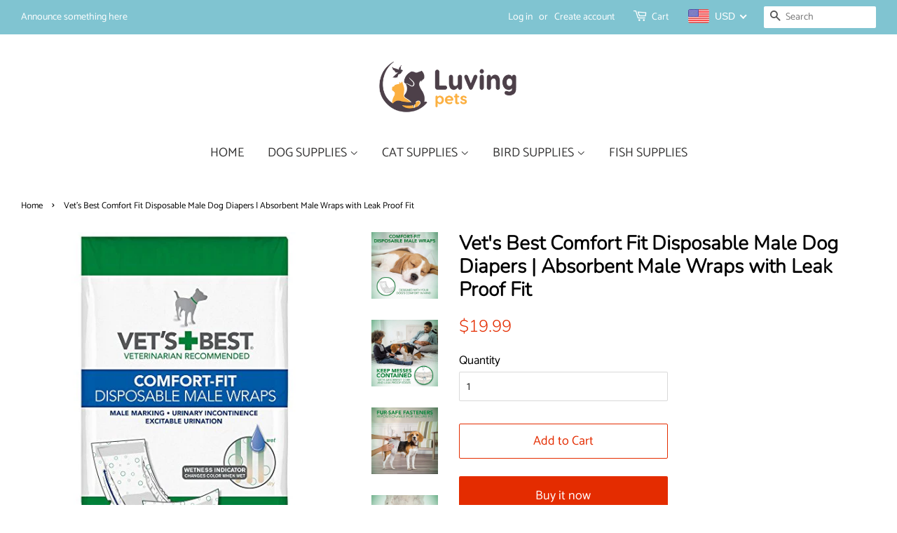

--- FILE ---
content_type: text/html; charset=utf-8
request_url: https://luvingpets.com/products/vets-best-comfort-fit-disposable-male-dog-diapers-absorbent-male-wraps-with-leak-proof-fit
body_size: 24246
content:
<!doctype html>
<html class="no-js">
<head>

  <!-- Basic page needs ================================================== -->
  <meta charset="utf-8">
  <meta http-equiv="X-UA-Compatible" content="IE=edge,chrome=1">

  
  <link rel="shortcut icon" href="//luvingpets.com/cdn/shop/files/fav-icon_32x32.png?v=1613535083" type="image/png" />
  

  <!-- Title and description ================================================== -->
  <title>
  Vet&#39;s Best Comfort Fit Disposable Male Dog Diapers | Absorbent Male Wr &ndash; Luving Pets
  </title>

  
  <meta name="description" content="Protect your home from accidents, and restore peace of mind for you and your pet with Vet&#39;s Best Comfort Fit Disposable Male Wraps. Fur-safe, repositionable fasteners are easy to use for a secure and dependable fit. A wetness indicator lets you know when it&#39;s time to change it. These male wraps are an effective solutio">
  

  <!-- Social meta ================================================== -->
  <!-- /snippets/social-meta-tags.liquid -->




<meta property="og:site_name" content="Luving Pets">
<meta property="og:url" content="https://luvingpets.com/products/vets-best-comfort-fit-disposable-male-dog-diapers-absorbent-male-wraps-with-leak-proof-fit">
<meta property="og:title" content="Vet's Best Comfort Fit Disposable Male Dog Diapers | Absorbent Male Wraps with Leak Proof Fit">
<meta property="og:type" content="product">
<meta property="og:description" content="Protect your home from accidents, and restore peace of mind for you and your pet with Vet&#39;s Best Comfort Fit Disposable Male Wraps. Fur-safe, repositionable fasteners are easy to use for a secure and dependable fit. A wetness indicator lets you know when it&#39;s time to change it. These male wraps are an effective solutio">

  <meta property="og:price:amount" content="19.99">
  <meta property="og:price:currency" content="USD">

<meta property="og:image" content="http://luvingpets.com/cdn/shop/products/51MeIzCjvbL_5cbb99a1-e7d4-42e6-befb-6068d481d229_1200x1200.jpg?v=1579585994"><meta property="og:image" content="http://luvingpets.com/cdn/shop/products/51m3gWxlsgL_a2f1a9d9-00e1-4cbd-b402-903f50f91205_1200x1200.jpg?v=1579585994"><meta property="og:image" content="http://luvingpets.com/cdn/shop/products/51SFXFdxGVL_ef060bea-4d13-46ea-b2cb-b8f35a74e580_1200x1200.jpg?v=1579585994">
<meta property="og:image:secure_url" content="https://luvingpets.com/cdn/shop/products/51MeIzCjvbL_5cbb99a1-e7d4-42e6-befb-6068d481d229_1200x1200.jpg?v=1579585994"><meta property="og:image:secure_url" content="https://luvingpets.com/cdn/shop/products/51m3gWxlsgL_a2f1a9d9-00e1-4cbd-b402-903f50f91205_1200x1200.jpg?v=1579585994"><meta property="og:image:secure_url" content="https://luvingpets.com/cdn/shop/products/51SFXFdxGVL_ef060bea-4d13-46ea-b2cb-b8f35a74e580_1200x1200.jpg?v=1579585994">


  <meta name="twitter:site" content="@https://">

<meta name="twitter:card" content="summary_large_image">
<meta name="twitter:title" content="Vet's Best Comfort Fit Disposable Male Dog Diapers | Absorbent Male Wraps with Leak Proof Fit">
<meta name="twitter:description" content="Protect your home from accidents, and restore peace of mind for you and your pet with Vet&#39;s Best Comfort Fit Disposable Male Wraps. Fur-safe, repositionable fasteners are easy to use for a secure and dependable fit. A wetness indicator lets you know when it&#39;s time to change it. These male wraps are an effective solutio">


  <!-- Helpers ================================================== -->
  <link rel="canonical" href="https://luvingpets.com/products/vets-best-comfort-fit-disposable-male-dog-diapers-absorbent-male-wraps-with-leak-proof-fit">
  <meta name="viewport" content="width=device-width,initial-scale=1">
  <meta name="theme-color" content="#e42c00">

  <!-- CSS ================================================== -->
  <link href="//luvingpets.com/cdn/shop/t/3/assets/timber.scss.css?v=145388493688671975021759259772" rel="stylesheet" type="text/css" media="all" />
  <link href="//luvingpets.com/cdn/shop/t/3/assets/theme.scss.css?v=116523453531421373271759259771" rel="stylesheet" type="text/css" media="all" />
  <link href="//luvingpets.com/cdn/shop/t/3/assets/custom.css?v=132420864841188626171584340021" rel="stylesheet" type="text/css" media="all" />

  <script>
    window.theme = window.theme || {};

    var theme = {
      strings: {
        addToCart: "Add to Cart",
        soldOut: "Sold Out",
        unavailable: "Unavailable",
        zoomClose: "Close (Esc)",
        zoomPrev: "Previous (Left arrow key)",
        zoomNext: "Next (Right arrow key)",
        addressError: "Error looking up that address",
        addressNoResults: "No results for that address",
        addressQueryLimit: "You have exceeded the Google API usage limit. Consider upgrading to a \u003ca href=\"https:\/\/developers.google.com\/maps\/premium\/usage-limits\"\u003ePremium Plan\u003c\/a\u003e.",
        authError: "There was a problem authenticating your Google Maps API Key."
      },
      settings: {
        // Adding some settings to allow the editor to update correctly when they are changed
        enableWideLayout: true,
        typeAccentTransform: false,
        typeAccentSpacing: false,
        baseFontSize: '17px',
        headerBaseFontSize: '28px',
        accentFontSize: '18px'
      },
      variables: {
        mediaQueryMedium: 'screen and (max-width: 768px)',
        bpSmall: false
      },
      moneyFormat: "\u003cspan class=money\u003e${{amount}}\u003c\/span\u003e"
    }

    document.documentElement.className = document.documentElement.className.replace('no-js', 'supports-js');
  </script>

  <!-- Header hook for plugins ================================================== -->
  <script>window.performance && window.performance.mark && window.performance.mark('shopify.content_for_header.start');</script><meta id="shopify-digital-wallet" name="shopify-digital-wallet" content="/28135817351/digital_wallets/dialog">
<link rel="alternate" type="application/json+oembed" href="https://luvingpets.com/products/vets-best-comfort-fit-disposable-male-dog-diapers-absorbent-male-wraps-with-leak-proof-fit.oembed">
<script async="async" src="/checkouts/internal/preloads.js?locale=en-US"></script>
<script id="shopify-features" type="application/json">{"accessToken":"0898720b73f3c3734ae3d657ccce30dd","betas":["rich-media-storefront-analytics"],"domain":"luvingpets.com","predictiveSearch":true,"shopId":28135817351,"locale":"en"}</script>
<script>var Shopify = Shopify || {};
Shopify.shop = "luving-pets.myshopify.com";
Shopify.locale = "en";
Shopify.currency = {"active":"USD","rate":"1.0"};
Shopify.country = "US";
Shopify.theme = {"name":"Minimal","id":85141848199,"schema_name":"Minimal","schema_version":"11.7.3","theme_store_id":380,"role":"main"};
Shopify.theme.handle = "null";
Shopify.theme.style = {"id":null,"handle":null};
Shopify.cdnHost = "luvingpets.com/cdn";
Shopify.routes = Shopify.routes || {};
Shopify.routes.root = "/";</script>
<script type="module">!function(o){(o.Shopify=o.Shopify||{}).modules=!0}(window);</script>
<script>!function(o){function n(){var o=[];function n(){o.push(Array.prototype.slice.apply(arguments))}return n.q=o,n}var t=o.Shopify=o.Shopify||{};t.loadFeatures=n(),t.autoloadFeatures=n()}(window);</script>
<script id="shop-js-analytics" type="application/json">{"pageType":"product"}</script>
<script defer="defer" async type="module" src="//luvingpets.com/cdn/shopifycloud/shop-js/modules/v2/client.init-shop-cart-sync_BdyHc3Nr.en.esm.js"></script>
<script defer="defer" async type="module" src="//luvingpets.com/cdn/shopifycloud/shop-js/modules/v2/chunk.common_Daul8nwZ.esm.js"></script>
<script type="module">
  await import("//luvingpets.com/cdn/shopifycloud/shop-js/modules/v2/client.init-shop-cart-sync_BdyHc3Nr.en.esm.js");
await import("//luvingpets.com/cdn/shopifycloud/shop-js/modules/v2/chunk.common_Daul8nwZ.esm.js");

  window.Shopify.SignInWithShop?.initShopCartSync?.({"fedCMEnabled":true,"windoidEnabled":true});

</script>
<script id="__st">var __st={"a":28135817351,"offset":-18000,"reqid":"75bef9ee-8e0a-4470-88b1-e8acae87dc02-1769028565","pageurl":"luvingpets.com\/products\/vets-best-comfort-fit-disposable-male-dog-diapers-absorbent-male-wraps-with-leak-proof-fit","u":"e92b65c29721","p":"product","rtyp":"product","rid":4524512870535};</script>
<script>window.ShopifyPaypalV4VisibilityTracking = true;</script>
<script id="captcha-bootstrap">!function(){'use strict';const t='contact',e='account',n='new_comment',o=[[t,t],['blogs',n],['comments',n],[t,'customer']],c=[[e,'customer_login'],[e,'guest_login'],[e,'recover_customer_password'],[e,'create_customer']],r=t=>t.map((([t,e])=>`form[action*='/${t}']:not([data-nocaptcha='true']) input[name='form_type'][value='${e}']`)).join(','),a=t=>()=>t?[...document.querySelectorAll(t)].map((t=>t.form)):[];function s(){const t=[...o],e=r(t);return a(e)}const i='password',u='form_key',d=['recaptcha-v3-token','g-recaptcha-response','h-captcha-response',i],f=()=>{try{return window.sessionStorage}catch{return}},m='__shopify_v',_=t=>t.elements[u];function p(t,e,n=!1){try{const o=window.sessionStorage,c=JSON.parse(o.getItem(e)),{data:r}=function(t){const{data:e,action:n}=t;return t[m]||n?{data:e,action:n}:{data:t,action:n}}(c);for(const[e,n]of Object.entries(r))t.elements[e]&&(t.elements[e].value=n);n&&o.removeItem(e)}catch(o){console.error('form repopulation failed',{error:o})}}const l='form_type',E='cptcha';function T(t){t.dataset[E]=!0}const w=window,h=w.document,L='Shopify',v='ce_forms',y='captcha';let A=!1;((t,e)=>{const n=(g='f06e6c50-85a8-45c8-87d0-21a2b65856fe',I='https://cdn.shopify.com/shopifycloud/storefront-forms-hcaptcha/ce_storefront_forms_captcha_hcaptcha.v1.5.2.iife.js',D={infoText:'Protected by hCaptcha',privacyText:'Privacy',termsText:'Terms'},(t,e,n)=>{const o=w[L][v],c=o.bindForm;if(c)return c(t,g,e,D).then(n);var r;o.q.push([[t,g,e,D],n]),r=I,A||(h.body.append(Object.assign(h.createElement('script'),{id:'captcha-provider',async:!0,src:r})),A=!0)});var g,I,D;w[L]=w[L]||{},w[L][v]=w[L][v]||{},w[L][v].q=[],w[L][y]=w[L][y]||{},w[L][y].protect=function(t,e){n(t,void 0,e),T(t)},Object.freeze(w[L][y]),function(t,e,n,w,h,L){const[v,y,A,g]=function(t,e,n){const i=e?o:[],u=t?c:[],d=[...i,...u],f=r(d),m=r(i),_=r(d.filter((([t,e])=>n.includes(e))));return[a(f),a(m),a(_),s()]}(w,h,L),I=t=>{const e=t.target;return e instanceof HTMLFormElement?e:e&&e.form},D=t=>v().includes(t);t.addEventListener('submit',(t=>{const e=I(t);if(!e)return;const n=D(e)&&!e.dataset.hcaptchaBound&&!e.dataset.recaptchaBound,o=_(e),c=g().includes(e)&&(!o||!o.value);(n||c)&&t.preventDefault(),c&&!n&&(function(t){try{if(!f())return;!function(t){const e=f();if(!e)return;const n=_(t);if(!n)return;const o=n.value;o&&e.removeItem(o)}(t);const e=Array.from(Array(32),(()=>Math.random().toString(36)[2])).join('');!function(t,e){_(t)||t.append(Object.assign(document.createElement('input'),{type:'hidden',name:u})),t.elements[u].value=e}(t,e),function(t,e){const n=f();if(!n)return;const o=[...t.querySelectorAll(`input[type='${i}']`)].map((({name:t})=>t)),c=[...d,...o],r={};for(const[a,s]of new FormData(t).entries())c.includes(a)||(r[a]=s);n.setItem(e,JSON.stringify({[m]:1,action:t.action,data:r}))}(t,e)}catch(e){console.error('failed to persist form',e)}}(e),e.submit())}));const S=(t,e)=>{t&&!t.dataset[E]&&(n(t,e.some((e=>e===t))),T(t))};for(const o of['focusin','change'])t.addEventListener(o,(t=>{const e=I(t);D(e)&&S(e,y())}));const B=e.get('form_key'),M=e.get(l),P=B&&M;t.addEventListener('DOMContentLoaded',(()=>{const t=y();if(P)for(const e of t)e.elements[l].value===M&&p(e,B);[...new Set([...A(),...v().filter((t=>'true'===t.dataset.shopifyCaptcha))])].forEach((e=>S(e,t)))}))}(h,new URLSearchParams(w.location.search),n,t,e,['guest_login'])})(!0,!0)}();</script>
<script integrity="sha256-4kQ18oKyAcykRKYeNunJcIwy7WH5gtpwJnB7kiuLZ1E=" data-source-attribution="shopify.loadfeatures" defer="defer" src="//luvingpets.com/cdn/shopifycloud/storefront/assets/storefront/load_feature-a0a9edcb.js" crossorigin="anonymous"></script>
<script data-source-attribution="shopify.dynamic_checkout.dynamic.init">var Shopify=Shopify||{};Shopify.PaymentButton=Shopify.PaymentButton||{isStorefrontPortableWallets:!0,init:function(){window.Shopify.PaymentButton.init=function(){};var t=document.createElement("script");t.src="https://luvingpets.com/cdn/shopifycloud/portable-wallets/latest/portable-wallets.en.js",t.type="module",document.head.appendChild(t)}};
</script>
<script data-source-attribution="shopify.dynamic_checkout.buyer_consent">
  function portableWalletsHideBuyerConsent(e){var t=document.getElementById("shopify-buyer-consent"),n=document.getElementById("shopify-subscription-policy-button");t&&n&&(t.classList.add("hidden"),t.setAttribute("aria-hidden","true"),n.removeEventListener("click",e))}function portableWalletsShowBuyerConsent(e){var t=document.getElementById("shopify-buyer-consent"),n=document.getElementById("shopify-subscription-policy-button");t&&n&&(t.classList.remove("hidden"),t.removeAttribute("aria-hidden"),n.addEventListener("click",e))}window.Shopify?.PaymentButton&&(window.Shopify.PaymentButton.hideBuyerConsent=portableWalletsHideBuyerConsent,window.Shopify.PaymentButton.showBuyerConsent=portableWalletsShowBuyerConsent);
</script>
<script>
  function portableWalletsCleanup(e){e&&e.src&&console.error("Failed to load portable wallets script "+e.src);var t=document.querySelectorAll("shopify-accelerated-checkout .shopify-payment-button__skeleton, shopify-accelerated-checkout-cart .wallet-cart-button__skeleton"),e=document.getElementById("shopify-buyer-consent");for(let e=0;e<t.length;e++)t[e].remove();e&&e.remove()}function portableWalletsNotLoadedAsModule(e){e instanceof ErrorEvent&&"string"==typeof e.message&&e.message.includes("import.meta")&&"string"==typeof e.filename&&e.filename.includes("portable-wallets")&&(window.removeEventListener("error",portableWalletsNotLoadedAsModule),window.Shopify.PaymentButton.failedToLoad=e,"loading"===document.readyState?document.addEventListener("DOMContentLoaded",window.Shopify.PaymentButton.init):window.Shopify.PaymentButton.init())}window.addEventListener("error",portableWalletsNotLoadedAsModule);
</script>

<script type="module" src="https://luvingpets.com/cdn/shopifycloud/portable-wallets/latest/portable-wallets.en.js" onError="portableWalletsCleanup(this)" crossorigin="anonymous"></script>
<script nomodule>
  document.addEventListener("DOMContentLoaded", portableWalletsCleanup);
</script>

<link id="shopify-accelerated-checkout-styles" rel="stylesheet" media="screen" href="https://luvingpets.com/cdn/shopifycloud/portable-wallets/latest/accelerated-checkout-backwards-compat.css" crossorigin="anonymous">
<style id="shopify-accelerated-checkout-cart">
        #shopify-buyer-consent {
  margin-top: 1em;
  display: inline-block;
  width: 100%;
}

#shopify-buyer-consent.hidden {
  display: none;
}

#shopify-subscription-policy-button {
  background: none;
  border: none;
  padding: 0;
  text-decoration: underline;
  font-size: inherit;
  cursor: pointer;
}

#shopify-subscription-policy-button::before {
  box-shadow: none;
}

      </style>

<script>window.performance && window.performance.mark && window.performance.mark('shopify.content_for_header.end');</script>

  <script src="//luvingpets.com/cdn/shop/t/3/assets/jquery-2.2.3.min.js?v=58211863146907186831579583749" type="text/javascript"></script>

  <script src="//luvingpets.com/cdn/shop/t/3/assets/lazysizes.min.js?v=155223123402716617051579583749" async="async"></script>

  
  

<!-- BEGIN app block: shopify://apps/beast-currency-converter/blocks/doubly/267afa86-a419-4d5b-a61b-556038e7294d -->


	<script>
		var DoublyGlobalCurrency, catchXHR = true, bccAppVersion = 1;
       	var DoublyGlobal = {
			theme : 'flags_theme',
			spanClass : 'money',
			cookieName : '_g1579856012',
			ratesUrl :  'https://init.grizzlyapps.com/9e32c84f0db4f7b1eb40c32bdb0bdea9',
			geoUrl : 'https://currency.grizzlyapps.com/83d400c612f9a099fab8f76dcab73a48',
			shopCurrency : 'USD',
            allowedCurrencies : '["USD","EUR","GBP","CAD","AUD"]',
			countriesJSON : '[]',
			currencyMessage : 'All orders are processed in USD. While the content of your cart is currently displayed in <span class="selected-currency"></span>, you will checkout using USD at the most current exchange rate.',
            currencyFormat : 'money_format',
			euroFormat : 'amount',
            removeDecimals : 0,
            roundDecimals : 0,
            roundTo : '99',
            autoSwitch : 0,
			showPriceOnHover : 0,
            showCurrencyMessage : false,
			hideConverter : '',
			forceJqueryLoad : false,
			beeketing : true,
			themeScript : '',
			customerScriptBefore : '',
			customerScriptAfter : '',
			debug: false
		};

		<!-- inline script: fixes + various plugin js functions -->
		DoublyGlobal.themeScript = "if(DoublyGlobal.debug) debugger;jQueryGrizzly('head').append('<style> .doubly-wrapper { margin:-3px 0 0 28px; float:none; } @media screen and (max-width:768px) { .doubly-wrapper { margin:5px 0 0 28px; float:right; } } .doubly-message { margin:30px 0 0 0 } .doubly-nice-select .current { color:#ffffff !important; } .doubly-nice-select:after { border-color:#ffffff; } <\/style>'); jQueryGrizzly('.header-bar__right .header-bar__module .cart-page-link').last().parent().after('<div class=\"header-bar__module doubly-wrapper\"><\/div>'); jQueryGrizzly('.post-large--hide .cart-page-link').before('<div class=\"doubly-wrapper\"><\/div>'); if (jQueryGrizzly('form.cart .doubly-message').length==0) { jQueryGrizzly('.cart__row').last().before('<div class=\"doubly-message\"><\/div>'); } function afterCurrencySwitcherInit() { jQueryGrizzly('.doubly-wrapper .doubly-nice-select').addClass('slim'); }";
                    DoublyGlobal.initNiceSelect = function(){
                        !function(e) {
                            e.fn.niceSelect = function() {
                                this.each(function() {
                                    var s = e(this);
                                    var t = s.next()
                                    , n = s.find('option')
                                    , a = s.find('option:selected');
                                    t.find('.current').html('<span class="flags flags-' + a.data('country') + '"></span> &nbsp;' + a.data('display') || a.text());
                                }),
                                e(document).off('.nice_select'),
                                e(document).on('click.nice_select', '.doubly-nice-select.doubly-nice-select', function(s) {
                                    var t = e(this);
                                    e('.doubly-nice-select').not(t).removeClass('open'),
                                    t.toggleClass('open'),
                                    t.hasClass('open') ? (t.find('.option'),
                                    t.find('.focus').removeClass('focus'),
                                    t.find('.selected').addClass('focus')) : t.focus()
                                }),
                                e(document).on('click.nice_select', function(s) {
                                    0 === e(s.target).closest('.doubly-nice-select').length && e('.doubly-nice-select').removeClass('open').find('.option')
                                }),
                                e(document).on('click.nice_select', '.doubly-nice-select .option', function(s) {
                                    var t = e(this);
                                    e('.doubly-nice-select').each(function() {
                                        var s = e(this).find('.option[data-value="' + t.data('value') + '"]')
                                        , n = s.closest('.doubly-nice-select');
                                        n.find('.selected').removeClass('selected'),
                                        s.addClass('selected');
                                        var a = '<span class="flags flags-' + s.data('country') + '"></span> &nbsp;' + s.data('display') || s.text();
                                        n.find('.current').html(a),
                                        n.prev('select').val(s.data('value')).trigger('change')
                                    })
                                }),
                                e(document).on('keydown.nice_select', '.doubly-nice-select', function(s) {
                                    var t = e(this)
                                    , n = e(t.find('.focus') || t.find('.list .option.selected'));
                                    if (32 == s.keyCode || 13 == s.keyCode)
                                        return t.hasClass('open') ? n.trigger('click') : t.trigger('click'),
                                        !1;
                                    if (40 == s.keyCode)
                                        return t.hasClass('open') ? n.next().length > 0 && (t.find('.focus').removeClass('focus'),
                                        n.next().addClass('focus')) : t.trigger('click'),
                                        !1;
                                    if (38 == s.keyCode)
                                        return t.hasClass('open') ? n.prev().length > 0 && (t.find('.focus').removeClass('focus'),
                                        n.prev().addClass('focus')) : t.trigger('click'),
                                        !1;
                                    if (27 == s.keyCode)
                                        t.hasClass('open') && t.trigger('click');
                                    else if (9 == s.keyCode && t.hasClass('open'))
                                        return !1
                                })
                            }
                        }(jQueryGrizzly);
                    };
                DoublyGlobal.addSelect = function(){
                    /* add select in select wrapper or body */  
                    if (jQueryGrizzly('.doubly-wrapper').length>0) { 
                        var doublyWrapper = '.doubly-wrapper';
                    } else if (jQueryGrizzly('.doubly-float').length==0) {
                        var doublyWrapper = '.doubly-float';
                        jQueryGrizzly('body').append('<div class="doubly-float"></div>');
                    }
                    document.querySelectorAll(doublyWrapper).forEach(function(el) {
                        el.insertAdjacentHTML('afterbegin', '<select class="currency-switcher right" name="doubly-currencies"><option value="USD" data-country="United-States" data-currency-symbol="&#36;" data-display="USD">US Dollar</option><option value="EUR" data-country="European-Union" data-currency-symbol="&#8364;" data-display="EUR">Euro</option><option value="GBP" data-country="United-Kingdom" data-currency-symbol="&#163;" data-display="GBP">British Pound Sterling</option><option value="CAD" data-country="Canada" data-currency-symbol="&#36;" data-display="CAD">Canadian Dollar</option><option value="AUD" data-country="Australia" data-currency-symbol="&#36;" data-display="AUD">Australian Dollar</option></select> <div class="doubly-nice-select currency-switcher right" data-nosnippet> <span class="current notranslate"></span> <ul class="list"> <li class="option notranslate" data-value="USD" data-country="United-States" data-currency-symbol="&#36;" data-display="USD"><span class="flags flags-United-States"></span> &nbsp;US Dollar</li><li class="option notranslate" data-value="EUR" data-country="European-Union" data-currency-symbol="&#8364;" data-display="EUR"><span class="flags flags-European-Union"></span> &nbsp;Euro</li><li class="option notranslate" data-value="GBP" data-country="United-Kingdom" data-currency-symbol="&#163;" data-display="GBP"><span class="flags flags-United-Kingdom"></span> &nbsp;British Pound Sterling</li><li class="option notranslate" data-value="CAD" data-country="Canada" data-currency-symbol="&#36;" data-display="CAD"><span class="flags flags-Canada"></span> &nbsp;Canadian Dollar</li><li class="option notranslate" data-value="AUD" data-country="Australia" data-currency-symbol="&#36;" data-display="AUD"><span class="flags flags-Australia"></span> &nbsp;Australian Dollar</li> </ul> </div>');
                    });
                }
		var bbb = "";
	</script>
	
	
	<!-- inline styles -->
	<style> 
		
		.flags{background-image:url("https://cdn.shopify.com/extensions/01997e3d-dbe8-7f57-a70f-4120f12c2b07/currency-54/assets/currency-flags.png")}
		.flags-small{background-image:url("https://cdn.shopify.com/extensions/01997e3d-dbe8-7f57-a70f-4120f12c2b07/currency-54/assets/currency-flags-small.png")}
		select.currency-switcher{display:none}.doubly-nice-select{-webkit-tap-highlight-color:transparent;background-color:#fff;border-radius:5px;border:1px solid #e8e8e8;box-sizing:border-box;cursor:pointer;display:block;float:left;font-family:"Helvetica Neue",Arial;font-size:14px;font-weight:400;height:42px;line-height:40px;outline:0;padding-left:12px;padding-right:30px;position:relative;text-align:left!important;transition:none;/*transition:all .2s ease-in-out;*/-webkit-user-select:none;-moz-user-select:none;-ms-user-select:none;user-select:none;white-space:nowrap;width:auto}.doubly-nice-select:hover{border-color:#dbdbdb}.doubly-nice-select.open,.doubly-nice-select:active,.doubly-nice-select:focus{border-color:#88bfff}.doubly-nice-select:after{border-bottom:2px solid #999;border-right:2px solid #999;content:"";display:block;height:5px;box-sizing:content-box;pointer-events:none;position:absolute;right:14px;top:16px;-webkit-transform-origin:66% 66%;transform-origin:66% 66%;-webkit-transform:rotate(45deg);transform:rotate(45deg);transition:transform .15s ease-in-out;width:5px}.doubly-nice-select.open:after{-webkit-transform:rotate(-135deg);transform:rotate(-135deg)}.doubly-nice-select.open .list{opacity:1;pointer-events:auto;-webkit-transform:scale(1) translateY(0);transform:scale(1) translateY(0); z-index:1000000 !important;}.doubly-nice-select.disabled{border-color:#ededed;color:#999;pointer-events:none}.doubly-nice-select.disabled:after{border-color:#ccc}.doubly-nice-select.wide{width:100%}.doubly-nice-select.wide .list{left:0!important;right:0!important}.doubly-nice-select.right{float:right}.doubly-nice-select.right .list{left:auto;right:0}.doubly-nice-select.small{font-size:12px;height:36px;line-height:34px}.doubly-nice-select.small:after{height:4px;width:4px}.flags-Afghanistan,.flags-Albania,.flags-Algeria,.flags-Andorra,.flags-Angola,.flags-Antigua-and-Barbuda,.flags-Argentina,.flags-Armenia,.flags-Aruba,.flags-Australia,.flags-Austria,.flags-Azerbaijan,.flags-Bahamas,.flags-Bahrain,.flags-Bangladesh,.flags-Barbados,.flags-Belarus,.flags-Belgium,.flags-Belize,.flags-Benin,.flags-Bermuda,.flags-Bhutan,.flags-Bitcoin,.flags-Bolivia,.flags-Bosnia-and-Herzegovina,.flags-Botswana,.flags-Brazil,.flags-Brunei,.flags-Bulgaria,.flags-Burkina-Faso,.flags-Burundi,.flags-Cambodia,.flags-Cameroon,.flags-Canada,.flags-Cape-Verde,.flags-Cayman-Islands,.flags-Central-African-Republic,.flags-Chad,.flags-Chile,.flags-China,.flags-Colombia,.flags-Comoros,.flags-Congo-Democratic,.flags-Congo-Republic,.flags-Costa-Rica,.flags-Cote-d_Ivoire,.flags-Croatia,.flags-Cuba,.flags-Curacao,.flags-Cyprus,.flags-Czech-Republic,.flags-Denmark,.flags-Djibouti,.flags-Dominica,.flags-Dominican-Republic,.flags-East-Timor,.flags-Ecuador,.flags-Egypt,.flags-El-Salvador,.flags-Equatorial-Guinea,.flags-Eritrea,.flags-Estonia,.flags-Ethiopia,.flags-European-Union,.flags-Falkland-Islands,.flags-Fiji,.flags-Finland,.flags-France,.flags-Gabon,.flags-Gambia,.flags-Georgia,.flags-Germany,.flags-Ghana,.flags-Gibraltar,.flags-Grecee,.flags-Grenada,.flags-Guatemala,.flags-Guernsey,.flags-Guinea,.flags-Guinea-Bissau,.flags-Guyana,.flags-Haiti,.flags-Honduras,.flags-Hong-Kong,.flags-Hungary,.flags-IMF,.flags-Iceland,.flags-India,.flags-Indonesia,.flags-Iran,.flags-Iraq,.flags-Ireland,.flags-Isle-of-Man,.flags-Israel,.flags-Italy,.flags-Jamaica,.flags-Japan,.flags-Jersey,.flags-Jordan,.flags-Kazakhstan,.flags-Kenya,.flags-Korea-North,.flags-Korea-South,.flags-Kosovo,.flags-Kuwait,.flags-Kyrgyzstan,.flags-Laos,.flags-Latvia,.flags-Lebanon,.flags-Lesotho,.flags-Liberia,.flags-Libya,.flags-Liechtenstein,.flags-Lithuania,.flags-Luxembourg,.flags-Macao,.flags-Macedonia,.flags-Madagascar,.flags-Malawi,.flags-Malaysia,.flags-Maldives,.flags-Mali,.flags-Malta,.flags-Marshall-Islands,.flags-Mauritania,.flags-Mauritius,.flags-Mexico,.flags-Micronesia-_Federated_,.flags-Moldova,.flags-Monaco,.flags-Mongolia,.flags-Montenegro,.flags-Morocco,.flags-Mozambique,.flags-Myanmar,.flags-Namibia,.flags-Nauru,.flags-Nepal,.flags-Netherlands,.flags-New-Zealand,.flags-Nicaragua,.flags-Niger,.flags-Nigeria,.flags-Norway,.flags-Oman,.flags-Pakistan,.flags-Palau,.flags-Panama,.flags-Papua-New-Guinea,.flags-Paraguay,.flags-Peru,.flags-Philippines,.flags-Poland,.flags-Portugal,.flags-Qatar,.flags-Romania,.flags-Russia,.flags-Rwanda,.flags-Saint-Helena,.flags-Saint-Kitts-and-Nevis,.flags-Saint-Lucia,.flags-Saint-Vincent-and-the-Grenadines,.flags-Samoa,.flags-San-Marino,.flags-Sao-Tome-and-Principe,.flags-Saudi-Arabia,.flags-Seborga,.flags-Senegal,.flags-Serbia,.flags-Seychelles,.flags-Sierra-Leone,.flags-Singapore,.flags-Slovakia,.flags-Slovenia,.flags-Solomon-Islands,.flags-Somalia,.flags-South-Africa,.flags-South-Sudan,.flags-Spain,.flags-Sri-Lanka,.flags-Sudan,.flags-Suriname,.flags-Swaziland,.flags-Sweden,.flags-Switzerland,.flags-Syria,.flags-Taiwan,.flags-Tajikistan,.flags-Tanzania,.flags-Thailand,.flags-Togo,.flags-Tonga,.flags-Trinidad-and-Tobago,.flags-Tunisia,.flags-Turkey,.flags-Turkmenistan,.flags-Tuvalu,.flags-Uganda,.flags-Ukraine,.flags-United-Arab-Emirates,.flags-United-Kingdom,.flags-United-States,.flags-Uruguay,.flags-Uzbekistan,.flags-Vanuatu,.flags-Vatican-City,.flags-Venezuela,.flags-Vietnam,.flags-Wallis-and-Futuna,.flags-XAG,.flags-XAU,.flags-XPT,.flags-Yemen,.flags-Zambia,.flags-Zimbabwe{width:30px;height:20px}.doubly-nice-select.small .option{line-height:34px;min-height:34px}.doubly-nice-select .list{background-color:#fff;border-radius:5px;box-shadow:0 0 0 1px rgba(68,68,68,.11);box-sizing:border-box;margin:4px 0 0!important;opacity:0;overflow:scroll;overflow-x:hidden;padding:0;pointer-events:none;position:absolute;top:100%;max-height:260px;left:0;-webkit-transform-origin:50% 0;transform-origin:50% 0;-webkit-transform:scale(.75) translateY(-21px);transform:scale(.75) translateY(-21px);transition:all .2s cubic-bezier(.5,0,0,1.25),opacity .15s ease-out;z-index:100000}.doubly-nice-select .current img,.doubly-nice-select .option img{vertical-align:top;padding-top:10px}.doubly-nice-select .list:hover .option:not(:hover){background-color:transparent!important}.doubly-nice-select .option{font-size:13px !important;float:none!important;text-align:left !important;margin:0px !important;font-family:Helvetica Neue,Arial !important;letter-spacing:normal;text-transform:none;display:block!important;cursor:pointer;font-weight:400;line-height:40px!important;list-style:none;min-height:40px;min-width:55px;margin-bottom:0;outline:0;padding-left:18px!important;padding-right:52px!important;text-align:left;transition:all .2s}.doubly-nice-select .option.focus,.doubly-nice-select .option.selected.focus,.doubly-nice-select .option:hover{background-color:#f6f6f6}.doubly-nice-select .option.selected{font-weight:700}.doubly-nice-select .current img{line-height:45px}.doubly-nice-select.slim{padding:0 18px 0 0;height:20px;line-height:20px;border:0;background:0 0!important}.doubly-nice-select.slim .current .flags{margin-top:0 !important}.doubly-nice-select.slim:after{right:4px;top:6px}.flags{background-repeat:no-repeat;display:block;margin:10px 4px 0 0 !important;float:left}.flags-Zimbabwe{background-position:-5px -5px}.flags-Zambia{background-position:-45px -5px}.flags-Yemen{background-position:-85px -5px}.flags-Vietnam{background-position:-125px -5px}.flags-Venezuela{background-position:-165px -5px}.flags-Vatican-City{background-position:-205px -5px}.flags-Vanuatu{background-position:-245px -5px}.flags-Uzbekistan{background-position:-285px -5px}.flags-Uruguay{background-position:-325px -5px}.flags-United-States{background-position:-365px -5px}.flags-United-Kingdom{background-position:-405px -5px}.flags-United-Arab-Emirates{background-position:-445px -5px}.flags-Ukraine{background-position:-5px -35px}.flags-Uganda{background-position:-45px -35px}.flags-Tuvalu{background-position:-85px -35px}.flags-Turkmenistan{background-position:-125px -35px}.flags-Turkey{background-position:-165px -35px}.flags-Tunisia{background-position:-205px -35px}.flags-Trinidad-and-Tobago{background-position:-245px -35px}.flags-Tonga{background-position:-285px -35px}.flags-Togo{background-position:-325px -35px}.flags-Thailand{background-position:-365px -35px}.flags-Tanzania{background-position:-405px -35px}.flags-Tajikistan{background-position:-445px -35px}.flags-Taiwan{background-position:-5px -65px}.flags-Syria{background-position:-45px -65px}.flags-Switzerland{background-position:-85px -65px}.flags-Sweden{background-position:-125px -65px}.flags-Swaziland{background-position:-165px -65px}.flags-Suriname{background-position:-205px -65px}.flags-Sudan{background-position:-245px -65px}.flags-Sri-Lanka{background-position:-285px -65px}.flags-Spain{background-position:-325px -65px}.flags-South-Sudan{background-position:-365px -65px}.flags-South-Africa{background-position:-405px -65px}.flags-Somalia{background-position:-445px -65px}.flags-Solomon-Islands{background-position:-5px -95px}.flags-Slovenia{background-position:-45px -95px}.flags-Slovakia{background-position:-85px -95px}.flags-Singapore{background-position:-125px -95px}.flags-Sierra-Leone{background-position:-165px -95px}.flags-Seychelles{background-position:-205px -95px}.flags-Serbia{background-position:-245px -95px}.flags-Senegal{background-position:-285px -95px}.flags-Saudi-Arabia{background-position:-325px -95px}.flags-Sao-Tome-and-Principe{background-position:-365px -95px}.flags-San-Marino{background-position:-405px -95px}.flags-Samoa{background-position:-445px -95px}.flags-Saint-Vincent-and-the-Grenadines{background-position:-5px -125px}.flags-Saint-Lucia{background-position:-45px -125px}.flags-Saint-Kitts-and-Nevis{background-position:-85px -125px}.flags-Rwanda{background-position:-125px -125px}.flags-Russia{background-position:-165px -125px}.flags-Romania{background-position:-205px -125px}.flags-Qatar{background-position:-245px -125px}.flags-Portugal{background-position:-285px -125px}.flags-Poland{background-position:-325px -125px}.flags-Philippines{background-position:-365px -125px}.flags-Peru{background-position:-405px -125px}.flags-Paraguay{background-position:-445px -125px}.flags-Papua-New-Guinea{background-position:-5px -155px}.flags-Panama{background-position:-45px -155px}.flags-Palau{background-position:-85px -155px}.flags-Pakistan{background-position:-125px -155px}.flags-Oman{background-position:-165px -155px}.flags-Norway{background-position:-205px -155px}.flags-Nigeria{background-position:-245px -155px}.flags-Niger{background-position:-285px -155px}.flags-Nicaragua{background-position:-325px -155px}.flags-New-Zealand{background-position:-365px -155px}.flags-Netherlands{background-position:-405px -155px}.flags-Nepal{background-position:-445px -155px}.flags-Nauru{background-position:-5px -185px}.flags-Namibia{background-position:-45px -185px}.flags-Myanmar{background-position:-85px -185px}.flags-Mozambique{background-position:-125px -185px}.flags-Morocco{background-position:-165px -185px}.flags-Montenegro{background-position:-205px -185px}.flags-Mongolia{background-position:-245px -185px}.flags-Monaco{background-position:-285px -185px}.flags-Moldova{background-position:-325px -185px}.flags-Micronesia-_Federated_{background-position:-365px -185px}.flags-Mexico{background-position:-405px -185px}.flags-Mauritius{background-position:-445px -185px}.flags-Mauritania{background-position:-5px -215px}.flags-Marshall-Islands{background-position:-45px -215px}.flags-Malta{background-position:-85px -215px}.flags-Mali{background-position:-125px -215px}.flags-Maldives{background-position:-165px -215px}.flags-Malaysia{background-position:-205px -215px}.flags-Malawi{background-position:-245px -215px}.flags-Madagascar{background-position:-285px -215px}.flags-Macedonia{background-position:-325px -215px}.flags-Luxembourg{background-position:-365px -215px}.flags-Lithuania{background-position:-405px -215px}.flags-Liechtenstein{background-position:-445px -215px}.flags-Libya{background-position:-5px -245px}.flags-Liberia{background-position:-45px -245px}.flags-Lesotho{background-position:-85px -245px}.flags-Lebanon{background-position:-125px -245px}.flags-Latvia{background-position:-165px -245px}.flags-Laos{background-position:-205px -245px}.flags-Kyrgyzstan{background-position:-245px -245px}.flags-Kuwait{background-position:-285px -245px}.flags-Kosovo{background-position:-325px -245px}.flags-Korea-South{background-position:-365px -245px}.flags-Korea-North{background-position:-405px -245px}.flags-Kiribati{width:30px;height:20px;background-position:-445px -245px}.flags-Kenya{background-position:-5px -275px}.flags-Kazakhstan{background-position:-45px -275px}.flags-Jordan{background-position:-85px -275px}.flags-Japan{background-position:-125px -275px}.flags-Jamaica{background-position:-165px -275px}.flags-Italy{background-position:-205px -275px}.flags-Israel{background-position:-245px -275px}.flags-Ireland{background-position:-285px -275px}.flags-Iraq{background-position:-325px -275px}.flags-Iran{background-position:-365px -275px}.flags-Indonesia{background-position:-405px -275px}.flags-India{background-position:-445px -275px}.flags-Iceland{background-position:-5px -305px}.flags-Hungary{background-position:-45px -305px}.flags-Honduras{background-position:-85px -305px}.flags-Haiti{background-position:-125px -305px}.flags-Guyana{background-position:-165px -305px}.flags-Guinea{background-position:-205px -305px}.flags-Guinea-Bissau{background-position:-245px -305px}.flags-Guatemala{background-position:-285px -305px}.flags-Grenada{background-position:-325px -305px}.flags-Grecee{background-position:-365px -305px}.flags-Ghana{background-position:-405px -305px}.flags-Germany{background-position:-445px -305px}.flags-Georgia{background-position:-5px -335px}.flags-Gambia{background-position:-45px -335px}.flags-Gabon{background-position:-85px -335px}.flags-France{background-position:-125px -335px}.flags-Finland{background-position:-165px -335px}.flags-Fiji{background-position:-205px -335px}.flags-Ethiopia{background-position:-245px -335px}.flags-Estonia{background-position:-285px -335px}.flags-Eritrea{background-position:-325px -335px}.flags-Equatorial-Guinea{background-position:-365px -335px}.flags-El-Salvador{background-position:-405px -335px}.flags-Egypt{background-position:-445px -335px}.flags-Ecuador{background-position:-5px -365px}.flags-East-Timor{background-position:-45px -365px}.flags-Dominican-Republic{background-position:-85px -365px}.flags-Dominica{background-position:-125px -365px}.flags-Djibouti{background-position:-165px -365px}.flags-Denmark{background-position:-205px -365px}.flags-Czech-Republic{background-position:-245px -365px}.flags-Cyprus{background-position:-285px -365px}.flags-Cuba{background-position:-325px -365px}.flags-Croatia{background-position:-365px -365px}.flags-Cote-d_Ivoire{background-position:-405px -365px}.flags-Costa-Rica{background-position:-445px -365px}.flags-Congo-Republic{background-position:-5px -395px}.flags-Congo-Democratic{background-position:-45px -395px}.flags-Comoros{background-position:-85px -395px}.flags-Colombia{background-position:-125px -395px}.flags-China{background-position:-165px -395px}.flags-Chile{background-position:-205px -395px}.flags-Chad{background-position:-245px -395px}.flags-Central-African-Republic{background-position:-285px -395px}.flags-Cape-Verde{background-position:-325px -395px}.flags-Canada{background-position:-365px -395px}.flags-Cameroon{background-position:-405px -395px}.flags-Cambodia{background-position:-445px -395px}.flags-Burundi{background-position:-5px -425px}.flags-Burkina-Faso{background-position:-45px -425px}.flags-Bulgaria{background-position:-85px -425px}.flags-Brunei{background-position:-125px -425px}.flags-Brazil{background-position:-165px -425px}.flags-Botswana{background-position:-205px -425px}.flags-Bosnia-and-Herzegovina{background-position:-245px -425px}.flags-Bolivia{background-position:-285px -425px}.flags-Bhutan{background-position:-325px -425px}.flags-Benin{background-position:-365px -425px}.flags-Belize{background-position:-405px -425px}.flags-Belgium{background-position:-445px -425px}.flags-Belarus{background-position:-5px -455px}.flags-Barbados{background-position:-45px -455px}.flags-Bangladesh{background-position:-85px -455px}.flags-Bahrain{background-position:-125px -455px}.flags-Bahamas{background-position:-165px -455px}.flags-Azerbaijan{background-position:-205px -455px}.flags-Austria{background-position:-245px -455px}.flags-Australia{background-position:-285px -455px}.flags-Armenia{background-position:-325px -455px}.flags-Argentina{background-position:-365px -455px}.flags-Antigua-and-Barbuda{background-position:-405px -455px}.flags-Andorra{background-position:-445px -455px}.flags-Algeria{background-position:-5px -485px}.flags-Albania{background-position:-45px -485px}.flags-Afghanistan{background-position:-85px -485px}.flags-Bermuda{background-position:-125px -485px}.flags-European-Union{background-position:-165px -485px}.flags-XPT{background-position:-205px -485px}.flags-XAU{background-position:-245px -485px}.flags-XAG{background-position:-285px -485px}.flags-Wallis-and-Futuna{background-position:-325px -485px}.flags-Seborga{background-position:-365px -485px}.flags-Aruba{background-position:-405px -485px}.flags-Angola{background-position:-445px -485px}.flags-Saint-Helena{background-position:-485px -5px}.flags-Macao{background-position:-485px -35px}.flags-Jersey{background-position:-485px -65px}.flags-Isle-of-Man{background-position:-485px -95px}.flags-IMF{background-position:-485px -125px}.flags-Hong-Kong{background-position:-485px -155px}.flags-Guernsey{background-position:-485px -185px}.flags-Gibraltar{background-position:-485px -215px}.flags-Falkland-Islands{background-position:-485px -245px}.flags-Curacao{background-position:-485px -275px}.flags-Cayman-Islands{background-position:-485px -305px}.flags-Bitcoin{background-position:-485px -335px}.flags-small{background-repeat:no-repeat;display:block;margin:5px 3px 0 0 !important;border:1px solid #fff;box-sizing:content-box;float:left}.doubly-nice-select.open .list .flags-small{margin-top:15px  !important}.flags-small.flags-Zimbabwe{width:15px;height:10px;background-position:0 0}.flags-small.flags-Zambia{width:15px;height:10px;background-position:-15px 0}.flags-small.flags-Yemen{width:15px;height:10px;background-position:-30px 0}.flags-small.flags-Vietnam{width:15px;height:10px;background-position:-45px 0}.flags-small.flags-Venezuela{width:15px;height:10px;background-position:-60px 0}.flags-small.flags-Vatican-City{width:15px;height:10px;background-position:-75px 0}.flags-small.flags-Vanuatu{width:15px;height:10px;background-position:-90px 0}.flags-small.flags-Uzbekistan{width:15px;height:10px;background-position:-105px 0}.flags-small.flags-Uruguay{width:15px;height:10px;background-position:-120px 0}.flags-small.flags-United-Kingdom{width:15px;height:10px;background-position:-150px 0}.flags-small.flags-United-Arab-Emirates{width:15px;height:10px;background-position:-165px 0}.flags-small.flags-Ukraine{width:15px;height:10px;background-position:0 -10px}.flags-small.flags-Uganda{width:15px;height:10px;background-position:-15px -10px}.flags-small.flags-Tuvalu{width:15px;height:10px;background-position:-30px -10px}.flags-small.flags-Turkmenistan{width:15px;height:10px;background-position:-45px -10px}.flags-small.flags-Turkey{width:15px;height:10px;background-position:-60px -10px}.flags-small.flags-Tunisia{width:15px;height:10px;background-position:-75px -10px}.flags-small.flags-Trinidad-and-Tobago{width:15px;height:10px;background-position:-90px -10px}.flags-small.flags-Tonga{width:15px;height:10px;background-position:-105px -10px}.flags-small.flags-Togo{width:15px;height:10px;background-position:-120px -10px}.flags-small.flags-Thailand{width:15px;height:10px;background-position:-135px -10px}.flags-small.flags-Tanzania{width:15px;height:10px;background-position:-150px -10px}.flags-small.flags-Tajikistan{width:15px;height:10px;background-position:-165px -10px}.flags-small.flags-Taiwan{width:15px;height:10px;background-position:0 -20px}.flags-small.flags-Syria{width:15px;height:10px;background-position:-15px -20px}.flags-small.flags-Switzerland{width:15px;height:10px;background-position:-30px -20px}.flags-small.flags-Sweden{width:15px;height:10px;background-position:-45px -20px}.flags-small.flags-Swaziland{width:15px;height:10px;background-position:-60px -20px}.flags-small.flags-Suriname{width:15px;height:10px;background-position:-75px -20px}.flags-small.flags-Sudan{width:15px;height:10px;background-position:-90px -20px}.flags-small.flags-Sri-Lanka{width:15px;height:10px;background-position:-105px -20px}.flags-small.flags-Spain{width:15px;height:10px;background-position:-120px -20px}.flags-small.flags-South-Sudan{width:15px;height:10px;background-position:-135px -20px}.flags-small.flags-South-Africa{width:15px;height:10px;background-position:-150px -20px}.flags-small.flags-Somalia{width:15px;height:10px;background-position:-165px -20px}.flags-small.flags-Solomon-Islands{width:15px;height:10px;background-position:0 -30px}.flags-small.flags-Slovenia{width:15px;height:10px;background-position:-15px -30px}.flags-small.flags-Slovakia{width:15px;height:10px;background-position:-30px -30px}.flags-small.flags-Singapore{width:15px;height:10px;background-position:-45px -30px}.flags-small.flags-Sierra-Leone{width:15px;height:10px;background-position:-60px -30px}.flags-small.flags-Seychelles{width:15px;height:10px;background-position:-75px -30px}.flags-small.flags-Serbia{width:15px;height:10px;background-position:-90px -30px}.flags-small.flags-Senegal{width:15px;height:10px;background-position:-105px -30px}.flags-small.flags-Saudi-Arabia{width:15px;height:10px;background-position:-120px -30px}.flags-small.flags-Sao-Tome-and-Principe{width:15px;height:10px;background-position:-135px -30px}.flags-small.flags-San-Marino{width:15px;height:10px;background-position:-150px -30px}.flags-small.flags-Samoa{width:15px;height:10px;background-position:-165px -30px}.flags-small.flags-Saint-Vincent-and-the-Grenadines{width:15px;height:10px;background-position:0 -40px}.flags-small.flags-Saint-Lucia{width:15px;height:10px;background-position:-15px -40px}.flags-small.flags-Saint-Kitts-and-Nevis{width:15px;height:10px;background-position:-30px -40px}.flags-small.flags-Rwanda{width:15px;height:10px;background-position:-45px -40px}.flags-small.flags-Russia{width:15px;height:10px;background-position:-60px -40px}.flags-small.flags-Romania{width:15px;height:10px;background-position:-75px -40px}.flags-small.flags-Qatar{width:15px;height:10px;background-position:-90px -40px}.flags-small.flags-Portugal{width:15px;height:10px;background-position:-105px -40px}.flags-small.flags-Poland{width:15px;height:10px;background-position:-120px -40px}.flags-small.flags-Philippines{width:15px;height:10px;background-position:-135px -40px}.flags-small.flags-Peru{width:15px;height:10px;background-position:-150px -40px}.flags-small.flags-Paraguay{width:15px;height:10px;background-position:-165px -40px}.flags-small.flags-Papua-New-Guinea{width:15px;height:10px;background-position:0 -50px}.flags-small.flags-Panama{width:15px;height:10px;background-position:-15px -50px}.flags-small.flags-Palau{width:15px;height:10px;background-position:-30px -50px}.flags-small.flags-Pakistan{width:15px;height:10px;background-position:-45px -50px}.flags-small.flags-Oman{width:15px;height:10px;background-position:-60px -50px}.flags-small.flags-Norway{width:15px;height:10px;background-position:-75px -50px}.flags-small.flags-Nigeria{width:15px;height:10px;background-position:-90px -50px}.flags-small.flags-Niger{width:15px;height:10px;background-position:-105px -50px}.flags-small.flags-Nicaragua{width:15px;height:10px;background-position:-120px -50px}.flags-small.flags-New-Zealand{width:15px;height:10px;background-position:-135px -50px}.flags-small.flags-Netherlands{width:15px;height:10px;background-position:-150px -50px}.flags-small.flags-Nepal{width:15px;height:10px;background-position:-165px -50px}.flags-small.flags-Nauru{width:15px;height:10px;background-position:0 -60px}.flags-small.flags-Namibia{width:15px;height:10px;background-position:-15px -60px}.flags-small.flags-Myanmar{width:15px;height:10px;background-position:-30px -60px}.flags-small.flags-Mozambique{width:15px;height:10px;background-position:-45px -60px}.flags-small.flags-Morocco{width:15px;height:10px;background-position:-60px -60px}.flags-small.flags-Montenegro{width:15px;height:10px;background-position:-75px -60px}.flags-small.flags-Mongolia{width:15px;height:10px;background-position:-90px -60px}.flags-small.flags-Monaco{width:15px;height:10px;background-position:-105px -60px}.flags-small.flags-Moldova{width:15px;height:10px;background-position:-120px -60px}.flags-small.flags-Micronesia-_Federated_{width:15px;height:10px;background-position:-135px -60px}.flags-small.flags-Mexico{width:15px;height:10px;background-position:-150px -60px}.flags-small.flags-Mauritius{width:15px;height:10px;background-position:-165px -60px}.flags-small.flags-Mauritania{width:15px;height:10px;background-position:0 -70px}.flags-small.flags-Marshall-Islands{width:15px;height:10px;background-position:-15px -70px}.flags-small.flags-Malta{width:15px;height:10px;background-position:-30px -70px}.flags-small.flags-Mali{width:15px;height:10px;background-position:-45px -70px}.flags-small.flags-Maldives{width:15px;height:10px;background-position:-60px -70px}.flags-small.flags-Malaysia{width:15px;height:10px;background-position:-75px -70px}.flags-small.flags-Malawi{width:15px;height:10px;background-position:-90px -70px}.flags-small.flags-Madagascar{width:15px;height:10px;background-position:-105px -70px}.flags-small.flags-Macedonia{width:15px;height:10px;background-position:-120px -70px}.flags-small.flags-Luxembourg{width:15px;height:10px;background-position:-135px -70px}.flags-small.flags-Lithuania{width:15px;height:10px;background-position:-150px -70px}.flags-small.flags-Liechtenstein{width:15px;height:10px;background-position:-165px -70px}.flags-small.flags-Libya{width:15px;height:10px;background-position:0 -80px}.flags-small.flags-Liberia{width:15px;height:10px;background-position:-15px -80px}.flags-small.flags-Lesotho{width:15px;height:10px;background-position:-30px -80px}.flags-small.flags-Lebanon{width:15px;height:10px;background-position:-45px -80px}.flags-small.flags-Latvia{width:15px;height:10px;background-position:-60px -80px}.flags-small.flags-Laos{width:15px;height:10px;background-position:-75px -80px}.flags-small.flags-Kyrgyzstan{width:15px;height:10px;background-position:-90px -80px}.flags-small.flags-Kuwait{width:15px;height:10px;background-position:-105px -80px}.flags-small.flags-Kosovo{width:15px;height:10px;background-position:-120px -80px}.flags-small.flags-Korea-South{width:15px;height:10px;background-position:-135px -80px}.flags-small.flags-Korea-North{width:15px;height:10px;background-position:-150px -80px}.flags-small.flags-Kiribati{width:15px;height:10px;background-position:-165px -80px}.flags-small.flags-Kenya{width:15px;height:10px;background-position:0 -90px}.flags-small.flags-Kazakhstan{width:15px;height:10px;background-position:-15px -90px}.flags-small.flags-Jordan{width:15px;height:10px;background-position:-30px -90px}.flags-small.flags-Japan{width:15px;height:10px;background-position:-45px -90px}.flags-small.flags-Jamaica{width:15px;height:10px;background-position:-60px -90px}.flags-small.flags-Italy{width:15px;height:10px;background-position:-75px -90px}.flags-small.flags-Israel{width:15px;height:10px;background-position:-90px -90px}.flags-small.flags-Ireland{width:15px;height:10px;background-position:-105px -90px}.flags-small.flags-Iraq{width:15px;height:10px;background-position:-120px -90px}.flags-small.flags-Iran{width:15px;height:10px;background-position:-135px -90px}.flags-small.flags-Indonesia{width:15px;height:10px;background-position:-150px -90px}.flags-small.flags-India{width:15px;height:10px;background-position:-165px -90px}.flags-small.flags-Iceland{width:15px;height:10px;background-position:0 -100px}.flags-small.flags-Hungary{width:15px;height:10px;background-position:-15px -100px}.flags-small.flags-Honduras{width:15px;height:10px;background-position:-30px -100px}.flags-small.flags-Haiti{width:15px;height:10px;background-position:-45px -100px}.flags-small.flags-Guyana{width:15px;height:10px;background-position:-60px -100px}.flags-small.flags-Guinea{width:15px;height:10px;background-position:-75px -100px}.flags-small.flags-Guinea-Bissau{width:15px;height:10px;background-position:-90px -100px}.flags-small.flags-Guatemala{width:15px;height:10px;background-position:-105px -100px}.flags-small.flags-Grenada{width:15px;height:10px;background-position:-120px -100px}.flags-small.flags-Grecee{width:15px;height:10px;background-position:-135px -100px}.flags-small.flags-Ghana{width:15px;height:10px;background-position:-150px -100px}.flags-small.flags-Germany{width:15px;height:10px;background-position:-165px -100px}.flags-small.flags-Georgia{width:15px;height:10px;background-position:0 -110px}.flags-small.flags-Gambia{width:15px;height:10px;background-position:-15px -110px}.flags-small.flags-Gabon{width:15px;height:10px;background-position:-30px -110px}.flags-small.flags-France{width:15px;height:10px;background-position:-45px -110px}.flags-small.flags-Finland{width:15px;height:10px;background-position:-60px -110px}.flags-small.flags-Fiji{width:15px;height:10px;background-position:-75px -110px}.flags-small.flags-Ethiopia{width:15px;height:10px;background-position:-90px -110px}.flags-small.flags-Estonia{width:15px;height:10px;background-position:-105px -110px}.flags-small.flags-Eritrea{width:15px;height:10px;background-position:-120px -110px}.flags-small.flags-Equatorial-Guinea{width:15px;height:10px;background-position:-135px -110px}.flags-small.flags-El-Salvador{width:15px;height:10px;background-position:-150px -110px}.flags-small.flags-Egypt{width:15px;height:10px;background-position:-165px -110px}.flags-small.flags-Ecuador{width:15px;height:10px;background-position:0 -120px}.flags-small.flags-East-Timor{width:15px;height:10px;background-position:-15px -120px}.flags-small.flags-Dominican-Republic{width:15px;height:10px;background-position:-30px -120px}.flags-small.flags-Dominica{width:15px;height:10px;background-position:-45px -120px}.flags-small.flags-Djibouti{width:15px;height:10px;background-position:-60px -120px}.flags-small.flags-Denmark{width:15px;height:10px;background-position:-75px -120px}.flags-small.flags-Czech-Republic{width:15px;height:10px;background-position:-90px -120px}.flags-small.flags-Cyprus{width:15px;height:10px;background-position:-105px -120px}.flags-small.flags-Cuba{width:15px;height:10px;background-position:-120px -120px}.flags-small.flags-Croatia{width:15px;height:10px;background-position:-135px -120px}.flags-small.flags-Cote-d_Ivoire{width:15px;height:10px;background-position:-150px -120px}.flags-small.flags-Costa-Rica{width:15px;height:10px;background-position:-165px -120px}.flags-small.flags-Congo-Republic{width:15px;height:10px;background-position:0 -130px}.flags-small.flags-Congo-Democratic{width:15px;height:10px;background-position:-15px -130px}.flags-small.flags-Comoros{width:15px;height:10px;background-position:-30px -130px}.flags-small.flags-Colombia{width:15px;height:10px;background-position:-45px -130px}.flags-small.flags-China{width:15px;height:10px;background-position:-60px -130px}.flags-small.flags-Chile{width:15px;height:10px;background-position:-75px -130px}.flags-small.flags-Chad{width:15px;height:10px;background-position:-90px -130px}.flags-small.flags-Central-African-Republic{width:15px;height:10px;background-position:-105px -130px}.flags-small.flags-Cape-Verde{width:15px;height:10px;background-position:-120px -130px}.flags-small.flags-Canada{width:15px;height:10px;background-position:-135px -130px}.flags-small.flags-Cameroon{width:15px;height:10px;background-position:-150px -130px}.flags-small.flags-Cambodia{width:15px;height:10px;background-position:-165px -130px}.flags-small.flags-Burundi{width:15px;height:10px;background-position:0 -140px}.flags-small.flags-Burkina-Faso{width:15px;height:10px;background-position:-15px -140px}.flags-small.flags-Bulgaria{width:15px;height:10px;background-position:-30px -140px}.flags-small.flags-Brunei{width:15px;height:10px;background-position:-45px -140px}.flags-small.flags-Brazil{width:15px;height:10px;background-position:-60px -140px}.flags-small.flags-Botswana{width:15px;height:10px;background-position:-75px -140px}.flags-small.flags-Bosnia-and-Herzegovina{width:15px;height:10px;background-position:-90px -140px}.flags-small.flags-Bolivia{width:15px;height:10px;background-position:-105px -140px}.flags-small.flags-Bhutan{width:15px;height:10px;background-position:-120px -140px}.flags-small.flags-Benin{width:15px;height:10px;background-position:-135px -140px}.flags-small.flags-Belize{width:15px;height:10px;background-position:-150px -140px}.flags-small.flags-Belgium{width:15px;height:10px;background-position:-165px -140px}.flags-small.flags-Belarus{width:15px;height:10px;background-position:0 -150px}.flags-small.flags-Barbados{width:15px;height:10px;background-position:-15px -150px}.flags-small.flags-Bangladesh{width:15px;height:10px;background-position:-30px -150px}.flags-small.flags-Bahrain{width:15px;height:10px;background-position:-45px -150px}.flags-small.flags-Bahamas{width:15px;height:10px;background-position:-60px -150px}.flags-small.flags-Azerbaijan{width:15px;height:10px;background-position:-75px -150px}.flags-small.flags-Austria{width:15px;height:10px;background-position:-90px -150px}.flags-small.flags-Australia{width:15px;height:10px;background-position:-105px -150px}.flags-small.flags-Armenia{width:15px;height:10px;background-position:-120px -150px}.flags-small.flags-Argentina{width:15px;height:10px;background-position:-135px -150px}.flags-small.flags-Antigua-and-Barbuda{width:15px;height:10px;background-position:-150px -150px}.flags-small.flags-Andorra{width:15px;height:10px;background-position:-165px -150px}.flags-small.flags-Algeria{width:15px;height:10px;background-position:0 -160px}.flags-small.flags-Albania{width:15px;height:10px;background-position:-15px -160px}.flags-small.flags-Afghanistan{width:15px;height:10px;background-position:-30px -160px}.flags-small.flags-Bermuda{width:15px;height:10px;background-position:-45px -160px}.flags-small.flags-European-Union{width:15px;height:10px;background-position:-60px -160px}.flags-small.flags-United-States{width:15px;height:9px;background-position:-75px -160px}.flags-small.flags-XPT{width:15px;height:10px;background-position:-90px -160px}.flags-small.flags-XAU{width:15px;height:10px;background-position:-105px -160px}.flags-small.flags-XAG{width:15px;height:10px;background-position:-120px -160px}.flags-small.flags-Wallis-and-Futuna{width:15px;height:10px;background-position:-135px -160px}.flags-small.flags-Seborga{width:15px;height:10px;background-position:-150px -160px}.flags-small.flags-Aruba{width:15px;height:10px;background-position:-165px -160px}.flags-small.flags-Angola{width:15px;height:10px;background-position:0 -170px}.flags-small.flags-Saint-Helena{width:15px;height:10px;background-position:-15px -170px}.flags-small.flags-Macao{width:15px;height:10px;background-position:-30px -170px}.flags-small.flags-Jersey{width:15px;height:10px;background-position:-45px -170px}.flags-small.flags-Isle-of-Man{width:15px;height:10px;background-position:-60px -170px}.flags-small.flags-IMF{width:15px;height:10px;background-position:-75px -170px}.flags-small.flags-Hong-Kong{width:15px;height:10px;background-position:-90px -170px}.flags-small.flags-Guernsey{width:15px;height:10px;background-position:-105px -170px}.flags-small.flags-Gibraltar{width:15px;height:10px;background-position:-120px -170px}.flags-small.flags-Falkland-Islands{width:15px;height:10px;background-position:-135px -170px}.flags-small.flags-Curacao{width:15px;height:10px;background-position:-150px -170px}.flags-small.flags-Cayman-Islands{width:15px;height:10px;background-position:-165px -170px}.flags-small.flags-Bitcoin{width:15px;height:10px;background-position:-180px 0}.doubly-float .doubly-nice-select .list{left:0;right:auto}
		
		
		.layered-currency-switcher{width:auto;float:right;padding:0 0 0 50px;margin:0px;}.layered-currency-switcher li{display:block;float:left;font-size:15px;margin:0px;}.layered-currency-switcher li button.currency-switcher-btn{width:auto;height:auto;margin-bottom:0px;background:#fff;font-family:Arial!important;line-height:18px;border:1px solid #dadada;border-radius:25px;color:#9a9a9a;float:left;font-weight:700;margin-left:-46px;min-width:90px;position:relative;text-align:center;text-decoration:none;padding:10px 11px 10px 49px}.price-on-hover,.price-on-hover-wrapper{font-size:15px!important;line-height:25px!important}.layered-currency-switcher li button.currency-switcher-btn:focus{outline:0;-webkit-outline:none;-moz-outline:none;-o-outline:none}.layered-currency-switcher li button.currency-switcher-btn:hover{background:#ddf6cf;border-color:#a9d092;color:#89b171}.layered-currency-switcher li button.currency-switcher-btn span{display:none}.layered-currency-switcher li button.currency-switcher-btn:first-child{border-radius:25px}.layered-currency-switcher li button.currency-switcher-btn.selected{background:#de4c39;border-color:#de4c39;color:#fff;z-index:99;padding-left:23px!important;padding-right:23px!important}.layered-currency-switcher li button.currency-switcher-btn.selected span{display:inline-block}.doubly,.money{position:relative; font-weight:inherit !important; font-size:inherit !important;text-decoration:inherit !important;}.price-on-hover-wrapper{position:absolute;left:-50%;text-align:center;width:200%;top:110%;z-index:100000000}.price-on-hover{background:#333;border-color:#FFF!important;padding:2px 5px 3px;font-weight:400;border-radius:5px;font-family:Helvetica Neue,Arial;color:#fff;border:0}.price-on-hover:after{content:\"\";position:absolute;left:50%;margin-left:-4px;margin-top:-2px;width:0;height:0;border-bottom:solid 4px #333;border-left:solid 4px transparent;border-right:solid 4px transparent}.doubly-message{margin:5px 0}.doubly-wrapper{float:right}.doubly-float{position:fixed;bottom:10px;left:10px;right:auto;z-index:100000;}select.currency-switcher{margin:0px; position:relative; top:auto;}.doubly-nice-select, .doubly-nice-select .list { background: #FFFFFF; } .doubly-nice-select .current, .doubly-nice-select .list .option { color: #403F3F; } .doubly-nice-select .option:hover, .doubly-nice-select .option.focus, .doubly-nice-select .option.selected.focus { background-color: #F6F6F6; } .price-on-hover { background-color: #333333 !important; color: #FFFFFF !important; } .price-on-hover:after { border-bottom-color: #333333 !important;} .doubly-float .doubly-nice-select .list{top:-210px;left:0;right:auto}
	</style>
	
	<script src="https://cdn.shopify.com/extensions/01997e3d-dbe8-7f57-a70f-4120f12c2b07/currency-54/assets/doubly.js" async data-no-instant></script>



<!-- END app block --><link href="https://monorail-edge.shopifysvc.com" rel="dns-prefetch">
<script>(function(){if ("sendBeacon" in navigator && "performance" in window) {try {var session_token_from_headers = performance.getEntriesByType('navigation')[0].serverTiming.find(x => x.name == '_s').description;} catch {var session_token_from_headers = undefined;}var session_cookie_matches = document.cookie.match(/_shopify_s=([^;]*)/);var session_token_from_cookie = session_cookie_matches && session_cookie_matches.length === 2 ? session_cookie_matches[1] : "";var session_token = session_token_from_headers || session_token_from_cookie || "";function handle_abandonment_event(e) {var entries = performance.getEntries().filter(function(entry) {return /monorail-edge.shopifysvc.com/.test(entry.name);});if (!window.abandonment_tracked && entries.length === 0) {window.abandonment_tracked = true;var currentMs = Date.now();var navigation_start = performance.timing.navigationStart;var payload = {shop_id: 28135817351,url: window.location.href,navigation_start,duration: currentMs - navigation_start,session_token,page_type: "product"};window.navigator.sendBeacon("https://monorail-edge.shopifysvc.com/v1/produce", JSON.stringify({schema_id: "online_store_buyer_site_abandonment/1.1",payload: payload,metadata: {event_created_at_ms: currentMs,event_sent_at_ms: currentMs}}));}}window.addEventListener('pagehide', handle_abandonment_event);}}());</script>
<script id="web-pixels-manager-setup">(function e(e,d,r,n,o){if(void 0===o&&(o={}),!Boolean(null===(a=null===(i=window.Shopify)||void 0===i?void 0:i.analytics)||void 0===a?void 0:a.replayQueue)){var i,a;window.Shopify=window.Shopify||{};var t=window.Shopify;t.analytics=t.analytics||{};var s=t.analytics;s.replayQueue=[],s.publish=function(e,d,r){return s.replayQueue.push([e,d,r]),!0};try{self.performance.mark("wpm:start")}catch(e){}var l=function(){var e={modern:/Edge?\/(1{2}[4-9]|1[2-9]\d|[2-9]\d{2}|\d{4,})\.\d+(\.\d+|)|Firefox\/(1{2}[4-9]|1[2-9]\d|[2-9]\d{2}|\d{4,})\.\d+(\.\d+|)|Chrom(ium|e)\/(9{2}|\d{3,})\.\d+(\.\d+|)|(Maci|X1{2}).+ Version\/(15\.\d+|(1[6-9]|[2-9]\d|\d{3,})\.\d+)([,.]\d+|)( \(\w+\)|)( Mobile\/\w+|) Safari\/|Chrome.+OPR\/(9{2}|\d{3,})\.\d+\.\d+|(CPU[ +]OS|iPhone[ +]OS|CPU[ +]iPhone|CPU IPhone OS|CPU iPad OS)[ +]+(15[._]\d+|(1[6-9]|[2-9]\d|\d{3,})[._]\d+)([._]\d+|)|Android:?[ /-](13[3-9]|1[4-9]\d|[2-9]\d{2}|\d{4,})(\.\d+|)(\.\d+|)|Android.+Firefox\/(13[5-9]|1[4-9]\d|[2-9]\d{2}|\d{4,})\.\d+(\.\d+|)|Android.+Chrom(ium|e)\/(13[3-9]|1[4-9]\d|[2-9]\d{2}|\d{4,})\.\d+(\.\d+|)|SamsungBrowser\/([2-9]\d|\d{3,})\.\d+/,legacy:/Edge?\/(1[6-9]|[2-9]\d|\d{3,})\.\d+(\.\d+|)|Firefox\/(5[4-9]|[6-9]\d|\d{3,})\.\d+(\.\d+|)|Chrom(ium|e)\/(5[1-9]|[6-9]\d|\d{3,})\.\d+(\.\d+|)([\d.]+$|.*Safari\/(?![\d.]+ Edge\/[\d.]+$))|(Maci|X1{2}).+ Version\/(10\.\d+|(1[1-9]|[2-9]\d|\d{3,})\.\d+)([,.]\d+|)( \(\w+\)|)( Mobile\/\w+|) Safari\/|Chrome.+OPR\/(3[89]|[4-9]\d|\d{3,})\.\d+\.\d+|(CPU[ +]OS|iPhone[ +]OS|CPU[ +]iPhone|CPU IPhone OS|CPU iPad OS)[ +]+(10[._]\d+|(1[1-9]|[2-9]\d|\d{3,})[._]\d+)([._]\d+|)|Android:?[ /-](13[3-9]|1[4-9]\d|[2-9]\d{2}|\d{4,})(\.\d+|)(\.\d+|)|Mobile Safari.+OPR\/([89]\d|\d{3,})\.\d+\.\d+|Android.+Firefox\/(13[5-9]|1[4-9]\d|[2-9]\d{2}|\d{4,})\.\d+(\.\d+|)|Android.+Chrom(ium|e)\/(13[3-9]|1[4-9]\d|[2-9]\d{2}|\d{4,})\.\d+(\.\d+|)|Android.+(UC? ?Browser|UCWEB|U3)[ /]?(15\.([5-9]|\d{2,})|(1[6-9]|[2-9]\d|\d{3,})\.\d+)\.\d+|SamsungBrowser\/(5\.\d+|([6-9]|\d{2,})\.\d+)|Android.+MQ{2}Browser\/(14(\.(9|\d{2,})|)|(1[5-9]|[2-9]\d|\d{3,})(\.\d+|))(\.\d+|)|K[Aa][Ii]OS\/(3\.\d+|([4-9]|\d{2,})\.\d+)(\.\d+|)/},d=e.modern,r=e.legacy,n=navigator.userAgent;return n.match(d)?"modern":n.match(r)?"legacy":"unknown"}(),u="modern"===l?"modern":"legacy",c=(null!=n?n:{modern:"",legacy:""})[u],f=function(e){return[e.baseUrl,"/wpm","/b",e.hashVersion,"modern"===e.buildTarget?"m":"l",".js"].join("")}({baseUrl:d,hashVersion:r,buildTarget:u}),m=function(e){var d=e.version,r=e.bundleTarget,n=e.surface,o=e.pageUrl,i=e.monorailEndpoint;return{emit:function(e){var a=e.status,t=e.errorMsg,s=(new Date).getTime(),l=JSON.stringify({metadata:{event_sent_at_ms:s},events:[{schema_id:"web_pixels_manager_load/3.1",payload:{version:d,bundle_target:r,page_url:o,status:a,surface:n,error_msg:t},metadata:{event_created_at_ms:s}}]});if(!i)return console&&console.warn&&console.warn("[Web Pixels Manager] No Monorail endpoint provided, skipping logging."),!1;try{return self.navigator.sendBeacon.bind(self.navigator)(i,l)}catch(e){}var u=new XMLHttpRequest;try{return u.open("POST",i,!0),u.setRequestHeader("Content-Type","text/plain"),u.send(l),!0}catch(e){return console&&console.warn&&console.warn("[Web Pixels Manager] Got an unhandled error while logging to Monorail."),!1}}}}({version:r,bundleTarget:l,surface:e.surface,pageUrl:self.location.href,monorailEndpoint:e.monorailEndpoint});try{o.browserTarget=l,function(e){var d=e.src,r=e.async,n=void 0===r||r,o=e.onload,i=e.onerror,a=e.sri,t=e.scriptDataAttributes,s=void 0===t?{}:t,l=document.createElement("script"),u=document.querySelector("head"),c=document.querySelector("body");if(l.async=n,l.src=d,a&&(l.integrity=a,l.crossOrigin="anonymous"),s)for(var f in s)if(Object.prototype.hasOwnProperty.call(s,f))try{l.dataset[f]=s[f]}catch(e){}if(o&&l.addEventListener("load",o),i&&l.addEventListener("error",i),u)u.appendChild(l);else{if(!c)throw new Error("Did not find a head or body element to append the script");c.appendChild(l)}}({src:f,async:!0,onload:function(){if(!function(){var e,d;return Boolean(null===(d=null===(e=window.Shopify)||void 0===e?void 0:e.analytics)||void 0===d?void 0:d.initialized)}()){var d=window.webPixelsManager.init(e)||void 0;if(d){var r=window.Shopify.analytics;r.replayQueue.forEach((function(e){var r=e[0],n=e[1],o=e[2];d.publishCustomEvent(r,n,o)})),r.replayQueue=[],r.publish=d.publishCustomEvent,r.visitor=d.visitor,r.initialized=!0}}},onerror:function(){return m.emit({status:"failed",errorMsg:"".concat(f," has failed to load")})},sri:function(e){var d=/^sha384-[A-Za-z0-9+/=]+$/;return"string"==typeof e&&d.test(e)}(c)?c:"",scriptDataAttributes:o}),m.emit({status:"loading"})}catch(e){m.emit({status:"failed",errorMsg:(null==e?void 0:e.message)||"Unknown error"})}}})({shopId: 28135817351,storefrontBaseUrl: "https://luvingpets.com",extensionsBaseUrl: "https://extensions.shopifycdn.com/cdn/shopifycloud/web-pixels-manager",monorailEndpoint: "https://monorail-edge.shopifysvc.com/unstable/produce_batch",surface: "storefront-renderer",enabledBetaFlags: ["2dca8a86"],webPixelsConfigList: [{"id":"shopify-app-pixel","configuration":"{}","eventPayloadVersion":"v1","runtimeContext":"STRICT","scriptVersion":"0450","apiClientId":"shopify-pixel","type":"APP","privacyPurposes":["ANALYTICS","MARKETING"]},{"id":"shopify-custom-pixel","eventPayloadVersion":"v1","runtimeContext":"LAX","scriptVersion":"0450","apiClientId":"shopify-pixel","type":"CUSTOM","privacyPurposes":["ANALYTICS","MARKETING"]}],isMerchantRequest: false,initData: {"shop":{"name":"Luving Pets","paymentSettings":{"currencyCode":"USD"},"myshopifyDomain":"luving-pets.myshopify.com","countryCode":"US","storefrontUrl":"https:\/\/luvingpets.com"},"customer":null,"cart":null,"checkout":null,"productVariants":[{"price":{"amount":19.99,"currencyCode":"USD"},"product":{"title":"Vet's Best Comfort Fit Disposable Male Dog Diapers | Absorbent Male Wraps with Leak Proof Fit","vendor":"Vet's Best","id":"4524512870535","untranslatedTitle":"Vet's Best Comfort Fit Disposable Male Dog Diapers | Absorbent Male Wraps with Leak Proof Fit","url":"\/products\/vets-best-comfort-fit-disposable-male-dog-diapers-absorbent-male-wraps-with-leak-proof-fit","type":"PET_SUPPLIES"},"id":"32129201471623","image":{"src":"\/\/luvingpets.com\/cdn\/shop\/products\/51fScWO_2BOdL_5c08c810-d6e1-4789-9074-689566f7d218.jpg?v=1579585994"},"sku":"77210449-1PK-PHIL","title":"Default Title","untranslatedTitle":"Default Title"}],"purchasingCompany":null},},"https://luvingpets.com/cdn","fcfee988w5aeb613cpc8e4bc33m6693e112",{"modern":"","legacy":""},{"shopId":"28135817351","storefrontBaseUrl":"https:\/\/luvingpets.com","extensionBaseUrl":"https:\/\/extensions.shopifycdn.com\/cdn\/shopifycloud\/web-pixels-manager","surface":"storefront-renderer","enabledBetaFlags":"[\"2dca8a86\"]","isMerchantRequest":"false","hashVersion":"fcfee988w5aeb613cpc8e4bc33m6693e112","publish":"custom","events":"[[\"page_viewed\",{}],[\"product_viewed\",{\"productVariant\":{\"price\":{\"amount\":19.99,\"currencyCode\":\"USD\"},\"product\":{\"title\":\"Vet's Best Comfort Fit Disposable Male Dog Diapers | Absorbent Male Wraps with Leak Proof Fit\",\"vendor\":\"Vet's Best\",\"id\":\"4524512870535\",\"untranslatedTitle\":\"Vet's Best Comfort Fit Disposable Male Dog Diapers | Absorbent Male Wraps with Leak Proof Fit\",\"url\":\"\/products\/vets-best-comfort-fit-disposable-male-dog-diapers-absorbent-male-wraps-with-leak-proof-fit\",\"type\":\"PET_SUPPLIES\"},\"id\":\"32129201471623\",\"image\":{\"src\":\"\/\/luvingpets.com\/cdn\/shop\/products\/51fScWO_2BOdL_5c08c810-d6e1-4789-9074-689566f7d218.jpg?v=1579585994\"},\"sku\":\"77210449-1PK-PHIL\",\"title\":\"Default Title\",\"untranslatedTitle\":\"Default Title\"}}]]"});</script><script>
  window.ShopifyAnalytics = window.ShopifyAnalytics || {};
  window.ShopifyAnalytics.meta = window.ShopifyAnalytics.meta || {};
  window.ShopifyAnalytics.meta.currency = 'USD';
  var meta = {"product":{"id":4524512870535,"gid":"gid:\/\/shopify\/Product\/4524512870535","vendor":"Vet's Best","type":"PET_SUPPLIES","handle":"vets-best-comfort-fit-disposable-male-dog-diapers-absorbent-male-wraps-with-leak-proof-fit","variants":[{"id":32129201471623,"price":1999,"name":"Vet's Best Comfort Fit Disposable Male Dog Diapers | Absorbent Male Wraps with Leak Proof Fit","public_title":null,"sku":"77210449-1PK-PHIL"}],"remote":false},"page":{"pageType":"product","resourceType":"product","resourceId":4524512870535,"requestId":"75bef9ee-8e0a-4470-88b1-e8acae87dc02-1769028565"}};
  for (var attr in meta) {
    window.ShopifyAnalytics.meta[attr] = meta[attr];
  }
</script>
<script class="analytics">
  (function () {
    var customDocumentWrite = function(content) {
      var jquery = null;

      if (window.jQuery) {
        jquery = window.jQuery;
      } else if (window.Checkout && window.Checkout.$) {
        jquery = window.Checkout.$;
      }

      if (jquery) {
        jquery('body').append(content);
      }
    };

    var hasLoggedConversion = function(token) {
      if (token) {
        return document.cookie.indexOf('loggedConversion=' + token) !== -1;
      }
      return false;
    }

    var setCookieIfConversion = function(token) {
      if (token) {
        var twoMonthsFromNow = new Date(Date.now());
        twoMonthsFromNow.setMonth(twoMonthsFromNow.getMonth() + 2);

        document.cookie = 'loggedConversion=' + token + '; expires=' + twoMonthsFromNow;
      }
    }

    var trekkie = window.ShopifyAnalytics.lib = window.trekkie = window.trekkie || [];
    if (trekkie.integrations) {
      return;
    }
    trekkie.methods = [
      'identify',
      'page',
      'ready',
      'track',
      'trackForm',
      'trackLink'
    ];
    trekkie.factory = function(method) {
      return function() {
        var args = Array.prototype.slice.call(arguments);
        args.unshift(method);
        trekkie.push(args);
        return trekkie;
      };
    };
    for (var i = 0; i < trekkie.methods.length; i++) {
      var key = trekkie.methods[i];
      trekkie[key] = trekkie.factory(key);
    }
    trekkie.load = function(config) {
      trekkie.config = config || {};
      trekkie.config.initialDocumentCookie = document.cookie;
      var first = document.getElementsByTagName('script')[0];
      var script = document.createElement('script');
      script.type = 'text/javascript';
      script.onerror = function(e) {
        var scriptFallback = document.createElement('script');
        scriptFallback.type = 'text/javascript';
        scriptFallback.onerror = function(error) {
                var Monorail = {
      produce: function produce(monorailDomain, schemaId, payload) {
        var currentMs = new Date().getTime();
        var event = {
          schema_id: schemaId,
          payload: payload,
          metadata: {
            event_created_at_ms: currentMs,
            event_sent_at_ms: currentMs
          }
        };
        return Monorail.sendRequest("https://" + monorailDomain + "/v1/produce", JSON.stringify(event));
      },
      sendRequest: function sendRequest(endpointUrl, payload) {
        // Try the sendBeacon API
        if (window && window.navigator && typeof window.navigator.sendBeacon === 'function' && typeof window.Blob === 'function' && !Monorail.isIos12()) {
          var blobData = new window.Blob([payload], {
            type: 'text/plain'
          });

          if (window.navigator.sendBeacon(endpointUrl, blobData)) {
            return true;
          } // sendBeacon was not successful

        } // XHR beacon

        var xhr = new XMLHttpRequest();

        try {
          xhr.open('POST', endpointUrl);
          xhr.setRequestHeader('Content-Type', 'text/plain');
          xhr.send(payload);
        } catch (e) {
          console.log(e);
        }

        return false;
      },
      isIos12: function isIos12() {
        return window.navigator.userAgent.lastIndexOf('iPhone; CPU iPhone OS 12_') !== -1 || window.navigator.userAgent.lastIndexOf('iPad; CPU OS 12_') !== -1;
      }
    };
    Monorail.produce('monorail-edge.shopifysvc.com',
      'trekkie_storefront_load_errors/1.1',
      {shop_id: 28135817351,
      theme_id: 85141848199,
      app_name: "storefront",
      context_url: window.location.href,
      source_url: "//luvingpets.com/cdn/s/trekkie.storefront.cd680fe47e6c39ca5d5df5f0a32d569bc48c0f27.min.js"});

        };
        scriptFallback.async = true;
        scriptFallback.src = '//luvingpets.com/cdn/s/trekkie.storefront.cd680fe47e6c39ca5d5df5f0a32d569bc48c0f27.min.js';
        first.parentNode.insertBefore(scriptFallback, first);
      };
      script.async = true;
      script.src = '//luvingpets.com/cdn/s/trekkie.storefront.cd680fe47e6c39ca5d5df5f0a32d569bc48c0f27.min.js';
      first.parentNode.insertBefore(script, first);
    };
    trekkie.load(
      {"Trekkie":{"appName":"storefront","development":false,"defaultAttributes":{"shopId":28135817351,"isMerchantRequest":null,"themeId":85141848199,"themeCityHash":"11669122389741148322","contentLanguage":"en","currency":"USD","eventMetadataId":"4640f9f4-21da-4372-b611-adc1be4df8db"},"isServerSideCookieWritingEnabled":true,"monorailRegion":"shop_domain","enabledBetaFlags":["65f19447"]},"Session Attribution":{},"S2S":{"facebookCapiEnabled":false,"source":"trekkie-storefront-renderer","apiClientId":580111}}
    );

    var loaded = false;
    trekkie.ready(function() {
      if (loaded) return;
      loaded = true;

      window.ShopifyAnalytics.lib = window.trekkie;

      var originalDocumentWrite = document.write;
      document.write = customDocumentWrite;
      try { window.ShopifyAnalytics.merchantGoogleAnalytics.call(this); } catch(error) {};
      document.write = originalDocumentWrite;

      window.ShopifyAnalytics.lib.page(null,{"pageType":"product","resourceType":"product","resourceId":4524512870535,"requestId":"75bef9ee-8e0a-4470-88b1-e8acae87dc02-1769028565","shopifyEmitted":true});

      var match = window.location.pathname.match(/checkouts\/(.+)\/(thank_you|post_purchase)/)
      var token = match? match[1]: undefined;
      if (!hasLoggedConversion(token)) {
        setCookieIfConversion(token);
        window.ShopifyAnalytics.lib.track("Viewed Product",{"currency":"USD","variantId":32129201471623,"productId":4524512870535,"productGid":"gid:\/\/shopify\/Product\/4524512870535","name":"Vet's Best Comfort Fit Disposable Male Dog Diapers | Absorbent Male Wraps with Leak Proof Fit","price":"19.99","sku":"77210449-1PK-PHIL","brand":"Vet's Best","variant":null,"category":"PET_SUPPLIES","nonInteraction":true,"remote":false},undefined,undefined,{"shopifyEmitted":true});
      window.ShopifyAnalytics.lib.track("monorail:\/\/trekkie_storefront_viewed_product\/1.1",{"currency":"USD","variantId":32129201471623,"productId":4524512870535,"productGid":"gid:\/\/shopify\/Product\/4524512870535","name":"Vet's Best Comfort Fit Disposable Male Dog Diapers | Absorbent Male Wraps with Leak Proof Fit","price":"19.99","sku":"77210449-1PK-PHIL","brand":"Vet's Best","variant":null,"category":"PET_SUPPLIES","nonInteraction":true,"remote":false,"referer":"https:\/\/luvingpets.com\/products\/vets-best-comfort-fit-disposable-male-dog-diapers-absorbent-male-wraps-with-leak-proof-fit"});
      }
    });


        var eventsListenerScript = document.createElement('script');
        eventsListenerScript.async = true;
        eventsListenerScript.src = "//luvingpets.com/cdn/shopifycloud/storefront/assets/shop_events_listener-3da45d37.js";
        document.getElementsByTagName('head')[0].appendChild(eventsListenerScript);

})();</script>
<script
  defer
  src="https://luvingpets.com/cdn/shopifycloud/perf-kit/shopify-perf-kit-3.0.4.min.js"
  data-application="storefront-renderer"
  data-shop-id="28135817351"
  data-render-region="gcp-us-central1"
  data-page-type="product"
  data-theme-instance-id="85141848199"
  data-theme-name="Minimal"
  data-theme-version="11.7.3"
  data-monorail-region="shop_domain"
  data-resource-timing-sampling-rate="10"
  data-shs="true"
  data-shs-beacon="true"
  data-shs-export-with-fetch="true"
  data-shs-logs-sample-rate="1"
  data-shs-beacon-endpoint="https://luvingpets.com/api/collect"
></script>
</head>

<body id="vet-39-s-best-comfort-fit-disposable-male-dog-diapers-absorbent-male-wr" class="template-product">

            
              


            

  <div id="shopify-section-header" class="shopify-section"><style>
  .logo__image-wrapper {
    max-width: 200px;
  }
  /*================= If logo is above navigation ================== */
  
    .site-nav {
      
      margin-top: 30px;
    }

    
      .logo__image-wrapper {
        margin: 0 auto;
      }
    
  

  /*============ If logo is on the same line as navigation ============ */
  


  
</style>

<div data-section-id="header" data-section-type="header-section">
  <div class="header-bar">
    <div class="wrapper medium-down--hide">
      <div class="post-large--display-table">

        
          <div class="header-bar__left post-large--display-table-cell">

            

            

            
              <div class="header-bar__module header-bar__message">
                
                  Announce something here
                
              </div>
            

          </div>
        

        <div class="header-bar__right post-large--display-table-cell">

          
            <ul class="header-bar__module header-bar__module--list">
              
                <li>
                  <a href="https://shopify.com/28135817351/account?locale=en&amp;region_country=US" id="customer_login_link">Log in</a>
                </li>
                <li>or</li>
                <li>
                  <a href="https://shopify.com/28135817351/account?locale=en" id="customer_register_link">Create account</a>
                </li>
              
            </ul>
          

          <div class="header-bar__module">
            <span class="header-bar__sep" aria-hidden="true"></span>
            <a href="/cart" class="cart-page-link">
              <span class="icon icon-cart header-bar__cart-icon" aria-hidden="true"></span>
            </a>
          </div>

          <div class="header-bar__module">
            <a href="/cart" class="cart-page-link">
              Cart
              <span class="cart-count header-bar__cart-count hidden-count">0</span>
            </a>
          </div>

          
            
              <div class="header-bar__module header-bar__search">
                


  <form action="/search" method="get" class="header-bar__search-form clearfix" role="search">
    
    <button type="submit" class="btn btn--search icon-fallback-text header-bar__search-submit">
      <span class="icon icon-search" aria-hidden="true"></span>
      <span class="fallback-text">Search</span>
    </button>
    <input type="search" name="q" value="" aria-label="Search" class="header-bar__search-input" placeholder="Search">
  </form>


              </div>
            
          

        </div>
      </div>
    </div>

    <div class="wrapper post-large--hide announcement-bar--mobile">
      
        
          <span>Announce something here</span>
        
      
    </div>

    <div class="wrapper post-large--hide">
      
        <button type="button" class="mobile-nav-trigger" id="MobileNavTrigger" aria-controls="MobileNav" aria-expanded="false">
          <span class="icon icon-hamburger" aria-hidden="true"></span>
          Menu
        </button>
      
      <a href="/cart" class="cart-page-link mobile-cart-page-link">
        <span class="icon icon-cart header-bar__cart-icon" aria-hidden="true"></span>
        Cart <span class="cart-count hidden-count">0</span>
      </a>
    </div>
    <nav role="navigation">
  <ul id="MobileNav" class="mobile-nav post-large--hide">
    
      
        <li class="mobile-nav__link">
          <a
            href="/"
            class="mobile-nav"
            >
            HOME
          </a>
        </li>
      
    
      
        
        <li class="mobile-nav__link" aria-haspopup="true">
          <a
            href="/collections/dog"
            class="mobile-nav__sublist-trigger"
            aria-controls="MobileNav-Parent-2"
            aria-expanded="false">
            DOG SUPPLIES
            <span class="icon-fallback-text mobile-nav__sublist-expand" aria-hidden="true">
  <span class="icon icon-plus" aria-hidden="true"></span>
  <span class="fallback-text">+</span>
</span>
<span class="icon-fallback-text mobile-nav__sublist-contract" aria-hidden="true">
  <span class="icon icon-minus" aria-hidden="true"></span>
  <span class="fallback-text">-</span>
</span>

          </a>
          <ul
            id="MobileNav-Parent-2"
            class="mobile-nav__sublist">
            
              <li class="mobile-nav__sublist-link ">
                <a href="/collections/dog" class="site-nav__link">All <span class="visually-hidden">DOG SUPPLIES</span></a>
              </li>
            
            
              
                <li class="mobile-nav__sublist-link">
                  <a
                    href="/collections/dog-food"
                    >
                    Food
                  </a>
                </li>
              
            
              
                <li class="mobile-nav__sublist-link">
                  <a
                    href="/collections/dog-grooming"
                    >
                    Grooming
                  </a>
                </li>
              
            
              
                <li class="mobile-nav__sublist-link">
                  <a
                    href="/collections/dog-medicine"
                    >
                    Medicines
                  </a>
                </li>
              
            
              
                <li class="mobile-nav__sublist-link">
                  <a
                    href="/collections/dog-toys"
                    >
                    Toys
                  </a>
                </li>
              
            
          </ul>
        </li>
      
    
      
        
        <li class="mobile-nav__link" aria-haspopup="true">
          <a
            href="/collections/cat"
            class="mobile-nav__sublist-trigger"
            aria-controls="MobileNav-Parent-3"
            aria-expanded="false">
            CAT SUPPLIES
            <span class="icon-fallback-text mobile-nav__sublist-expand" aria-hidden="true">
  <span class="icon icon-plus" aria-hidden="true"></span>
  <span class="fallback-text">+</span>
</span>
<span class="icon-fallback-text mobile-nav__sublist-contract" aria-hidden="true">
  <span class="icon icon-minus" aria-hidden="true"></span>
  <span class="fallback-text">-</span>
</span>

          </a>
          <ul
            id="MobileNav-Parent-3"
            class="mobile-nav__sublist">
            
              <li class="mobile-nav__sublist-link ">
                <a href="/collections/cat" class="site-nav__link">All <span class="visually-hidden">CAT SUPPLIES</span></a>
              </li>
            
            
              
                <li class="mobile-nav__sublist-link">
                  <a
                    href="/collections/cat-food"
                    >
                    Food
                  </a>
                </li>
              
            
              
                <li class="mobile-nav__sublist-link">
                  <a
                    href="/collections/cat-grooming"
                    >
                    Grooming
                  </a>
                </li>
              
            
              
                <li class="mobile-nav__sublist-link">
                  <a
                    href="/collections/cat-medicine"
                    >
                    Medicines
                  </a>
                </li>
              
            
              
                <li class="mobile-nav__sublist-link">
                  <a
                    href="/collections/cat-toys"
                    >
                    Toys
                  </a>
                </li>
              
            
          </ul>
        </li>
      
    
      
        
        <li class="mobile-nav__link" aria-haspopup="true">
          <a
            href="/collections/bird-supplies"
            class="mobile-nav__sublist-trigger"
            aria-controls="MobileNav-Parent-4"
            aria-expanded="false">
            BIRD SUPPLIES
            <span class="icon-fallback-text mobile-nav__sublist-expand" aria-hidden="true">
  <span class="icon icon-plus" aria-hidden="true"></span>
  <span class="fallback-text">+</span>
</span>
<span class="icon-fallback-text mobile-nav__sublist-contract" aria-hidden="true">
  <span class="icon icon-minus" aria-hidden="true"></span>
  <span class="fallback-text">-</span>
</span>

          </a>
          <ul
            id="MobileNav-Parent-4"
            class="mobile-nav__sublist">
            
              <li class="mobile-nav__sublist-link ">
                <a href="/collections/bird-supplies" class="site-nav__link">All <span class="visually-hidden">BIRD SUPPLIES</span></a>
              </li>
            
            
              
                <li class="mobile-nav__sublist-link">
                  <a
                    href="/collections/bird-cages"
                    >
                    Cages
                  </a>
                </li>
              
            
              
                <li class="mobile-nav__sublist-link">
                  <a
                    href="/collections/bird-food"
                    >
                    Food
                  </a>
                </li>
              
            
          </ul>
        </li>
      
    
      
        <li class="mobile-nav__link">
          <a
            href="/collections/fish-supplies"
            class="mobile-nav"
            >
            FISH SUPPLIES
          </a>
        </li>
      
    

    
      
        <li class="mobile-nav__link">
          <a href="https://shopify.com/28135817351/account?locale=en&amp;region_country=US" id="customer_login_link">Log in</a>
        </li>
        <li class="mobile-nav__link">
          <a href="https://shopify.com/28135817351/account?locale=en" id="customer_register_link">Create account</a>
        </li>
      
    

    <li class="mobile-nav__link">
      
        <div class="header-bar__module header-bar__search">
          


  <form action="/search" method="get" class="header-bar__search-form clearfix" role="search">
    
    <button type="submit" class="btn btn--search icon-fallback-text header-bar__search-submit">
      <span class="icon icon-search" aria-hidden="true"></span>
      <span class="fallback-text">Search</span>
    </button>
    <input type="search" name="q" value="" aria-label="Search" class="header-bar__search-input" placeholder="Search">
  </form>


        </div>
      
    </li>
  </ul>
</nav>

  </div>

  <header class="site-header" role="banner">
    <div class="wrapper">

      
        <div class="grid--full">
          <div class="grid__item">
            
              <div class="h1 site-header__logo" itemscope itemtype="http://schema.org/Organization">
            
              
                <noscript>
                  
                  <div class="logo__image-wrapper">
                    <img src="//luvingpets.com/cdn/shop/files/logo-final_200x.png?v=1613534673" alt="Luving Pets" />
                  </div>
                </noscript>
                <div class="logo__image-wrapper supports-js">
                  <a href="/" itemprop="url" style="padding-top:44.44444444444444%;">
                    
                    <img class="logo__image lazyload"
                         src="//luvingpets.com/cdn/shop/files/logo-final_300x300.png?v=1613534673"
                         data-src="//luvingpets.com/cdn/shop/files/logo-final_{width}x.png?v=1613534673"
                         data-widths="[120, 180, 360, 540, 720, 900, 1080, 1296, 1512, 1728, 1944, 2048]"
                         data-aspectratio="2.25"
                         data-sizes="auto"
                         alt="Luving Pets"
                         itemprop="logo">
                  </a>
                </div>
              
            
              </div>
            
          </div>
        </div>
        <div class="grid--full medium-down--hide">
          <div class="grid__item">
            
<nav>
  <ul class="site-nav" id="AccessibleNav">
    
      
        <li>
          <a
            href="/"
            class="site-nav__link"
            data-meganav-type="child"
            >
              HOME
          </a>
        </li>
      
    
      
      
        <li
          class="site-nav--has-dropdown "
          aria-haspopup="true">
          <a
            href="/collections/dog"
            class="site-nav__link"
            data-meganav-type="parent"
            aria-controls="MenuParent-2"
            aria-expanded="false"
            >
              DOG SUPPLIES
              <span class="icon icon-arrow-down" aria-hidden="true"></span>
          </a>
          <ul
            id="MenuParent-2"
            class="site-nav__dropdown "
            data-meganav-dropdown>
            
              
                <li>
                  <a
                    href="/collections/dog-food"
                    class="site-nav__link"
                    data-meganav-type="child"
                    
                    tabindex="-1">
                      Food
                  </a>
                </li>
              
            
              
                <li>
                  <a
                    href="/collections/dog-grooming"
                    class="site-nav__link"
                    data-meganav-type="child"
                    
                    tabindex="-1">
                      Grooming
                  </a>
                </li>
              
            
              
                <li>
                  <a
                    href="/collections/dog-medicine"
                    class="site-nav__link"
                    data-meganav-type="child"
                    
                    tabindex="-1">
                      Medicines
                  </a>
                </li>
              
            
              
                <li>
                  <a
                    href="/collections/dog-toys"
                    class="site-nav__link"
                    data-meganav-type="child"
                    
                    tabindex="-1">
                      Toys
                  </a>
                </li>
              
            
          </ul>
        </li>
      
    
      
      
        <li
          class="site-nav--has-dropdown "
          aria-haspopup="true">
          <a
            href="/collections/cat"
            class="site-nav__link"
            data-meganav-type="parent"
            aria-controls="MenuParent-3"
            aria-expanded="false"
            >
              CAT SUPPLIES
              <span class="icon icon-arrow-down" aria-hidden="true"></span>
          </a>
          <ul
            id="MenuParent-3"
            class="site-nav__dropdown "
            data-meganav-dropdown>
            
              
                <li>
                  <a
                    href="/collections/cat-food"
                    class="site-nav__link"
                    data-meganav-type="child"
                    
                    tabindex="-1">
                      Food
                  </a>
                </li>
              
            
              
                <li>
                  <a
                    href="/collections/cat-grooming"
                    class="site-nav__link"
                    data-meganav-type="child"
                    
                    tabindex="-1">
                      Grooming
                  </a>
                </li>
              
            
              
                <li>
                  <a
                    href="/collections/cat-medicine"
                    class="site-nav__link"
                    data-meganav-type="child"
                    
                    tabindex="-1">
                      Medicines
                  </a>
                </li>
              
            
              
                <li>
                  <a
                    href="/collections/cat-toys"
                    class="site-nav__link"
                    data-meganav-type="child"
                    
                    tabindex="-1">
                      Toys
                  </a>
                </li>
              
            
          </ul>
        </li>
      
    
      
      
        <li
          class="site-nav--has-dropdown "
          aria-haspopup="true">
          <a
            href="/collections/bird-supplies"
            class="site-nav__link"
            data-meganav-type="parent"
            aria-controls="MenuParent-4"
            aria-expanded="false"
            >
              BIRD SUPPLIES
              <span class="icon icon-arrow-down" aria-hidden="true"></span>
          </a>
          <ul
            id="MenuParent-4"
            class="site-nav__dropdown "
            data-meganav-dropdown>
            
              
                <li>
                  <a
                    href="/collections/bird-cages"
                    class="site-nav__link"
                    data-meganav-type="child"
                    
                    tabindex="-1">
                      Cages
                  </a>
                </li>
              
            
              
                <li>
                  <a
                    href="/collections/bird-food"
                    class="site-nav__link"
                    data-meganav-type="child"
                    
                    tabindex="-1">
                      Food
                  </a>
                </li>
              
            
          </ul>
        </li>
      
    
      
        <li>
          <a
            href="/collections/fish-supplies"
            class="site-nav__link"
            data-meganav-type="child"
            >
              FISH SUPPLIES
          </a>
        </li>
      
    
  </ul>
</nav>

          </div>
        </div>
      

    </div>
  </header>
</div>



</div>

  <main class="wrapper main-content" role="main">
    <div class="grid">
        <div class="grid__item">
          

<div id="shopify-section-product-template" class="shopify-section"><div itemscope itemtype="http://schema.org/Product" id="ProductSection" data-section-id="product-template" data-section-type="product-template" data-image-zoom-type="zoom-in" data-show-extra-tab="false" data-extra-tab-content="" data-enable-history-state="true">
  
  
  
    
    
    
    
    
        
        
        
        
        
        
        
        
    

  

  

  
    <style>
      @media screen and (min-width: 769px){
        .single-option-selector,
        .quantity-selector {
          
            min-width: 50%;
          
        }
      }
    </style>
  

  <meta itemprop="url" content="https://luvingpets.com/products/vets-best-comfort-fit-disposable-male-dog-diapers-absorbent-male-wraps-with-leak-proof-fit">
  <meta itemprop="image" content="//luvingpets.com/cdn/shop/products/51MeIzCjvbL_5cbb99a1-e7d4-42e6-befb-6068d481d229_grande.jpg?v=1579585994">

  <div class="section-header section-header--breadcrumb">
    

<nav class="breadcrumb" role="navigation" aria-label="breadcrumbs">
  <a href="/" title="Back to the frontpage">Home</a>

  

    
    <span aria-hidden="true" class="breadcrumb__sep">&rsaquo;</span>
    <span>Vet's Best Comfort Fit Disposable Male Dog Diapers | Absorbent Male Wraps with Leak Proof Fit</span>

  
</nav>


  </div>

  <div class="product-single">
    <div class="grid product-single__hero">
      <div class="grid__item post-large--one-half">

        

          <div class="grid">

            <div class="grid__item four-fifths product-single__photos" id="ProductPhoto">
              

              
                
                
<style>
  

  #ProductImage-14213817237639 {
    max-width: 500px;
    max-height: 500px;
  }
  #ProductImageWrapper-14213817237639 {
    max-width: 500px;
  }
</style>


                <div id="ProductImageWrapper-14213817237639" class="product-single__image-wrapper supports-js hide" data-image-id="14213817237639">
                  <div style="padding-top:100.0%;">
                    <img id="ProductImage-14213817237639"
                         class="product-single__image lazyload lazypreload"
                         
                         data-src="//luvingpets.com/cdn/shop/products/51MeIzCjvbL_5cbb99a1-e7d4-42e6-befb-6068d481d229_{width}x.jpg?v=1579585994"
                         data-widths="[180, 370, 540, 740, 900, 1080, 1296, 1512, 1728, 2048]"
                         data-aspectratio="1.0"
                         data-sizes="auto"
                          data-zoom="//luvingpets.com/cdn/shop/products/51MeIzCjvbL_5cbb99a1-e7d4-42e6-befb-6068d481d229_1024x1024@2x.jpg?v=1579585994"
                         alt="Vet&#39;s Best Comfort Fit Disposable Male Dog Diapers | Absorbent Male Wraps with Leak Proof Fit">
                  </div>
                </div>
              
                
                
<style>
  

  #ProductImage-14213817303175 {
    max-width: 500px;
    max-height: 500px;
  }
  #ProductImageWrapper-14213817303175 {
    max-width: 500px;
  }
</style>


                <div id="ProductImageWrapper-14213817303175" class="product-single__image-wrapper supports-js hide" data-image-id="14213817303175">
                  <div style="padding-top:100.0%;">
                    <img id="ProductImage-14213817303175"
                         class="product-single__image lazyload lazypreload"
                         
                         data-src="//luvingpets.com/cdn/shop/products/51m3gWxlsgL_a2f1a9d9-00e1-4cbd-b402-903f50f91205_{width}x.jpg?v=1579585994"
                         data-widths="[180, 370, 540, 740, 900, 1080, 1296, 1512, 1728, 2048]"
                         data-aspectratio="1.0"
                         data-sizes="auto"
                          data-zoom="//luvingpets.com/cdn/shop/products/51m3gWxlsgL_a2f1a9d9-00e1-4cbd-b402-903f50f91205_1024x1024@2x.jpg?v=1579585994"
                         alt="Vet&#39;s Best Comfort Fit Disposable Male Dog Diapers | Absorbent Male Wraps with Leak Proof Fit">
                  </div>
                </div>
              
                
                
<style>
  

  #ProductImage-14213817368711 {
    max-width: 500px;
    max-height: 500px;
  }
  #ProductImageWrapper-14213817368711 {
    max-width: 500px;
  }
</style>


                <div id="ProductImageWrapper-14213817368711" class="product-single__image-wrapper supports-js hide" data-image-id="14213817368711">
                  <div style="padding-top:100.0%;">
                    <img id="ProductImage-14213817368711"
                         class="product-single__image lazyload lazypreload"
                         
                         data-src="//luvingpets.com/cdn/shop/products/51SFXFdxGVL_ef060bea-4d13-46ea-b2cb-b8f35a74e580_{width}x.jpg?v=1579585994"
                         data-widths="[180, 370, 540, 740, 900, 1080, 1296, 1512, 1728, 2048]"
                         data-aspectratio="1.0"
                         data-sizes="auto"
                          data-zoom="//luvingpets.com/cdn/shop/products/51SFXFdxGVL_ef060bea-4d13-46ea-b2cb-b8f35a74e580_1024x1024@2x.jpg?v=1579585994"
                         alt="Vet&#39;s Best Comfort Fit Disposable Male Dog Diapers | Absorbent Male Wraps with Leak Proof Fit">
                  </div>
                </div>
              
                
                
<style>
  

  #ProductImage-14213817434247 {
    max-width: 500px;
    max-height: 500px;
  }
  #ProductImageWrapper-14213817434247 {
    max-width: 500px;
  }
</style>


                <div id="ProductImageWrapper-14213817434247" class="product-single__image-wrapper supports-js hide" data-image-id="14213817434247">
                  <div style="padding-top:100.0%;">
                    <img id="ProductImage-14213817434247"
                         class="product-single__image lazyload lazypreload"
                         
                         data-src="//luvingpets.com/cdn/shop/products/51LfoPYqKiL_aca43131-dcc7-4bf9-b5fc-dad71644f9ab_{width}x.jpg?v=1579585994"
                         data-widths="[180, 370, 540, 740, 900, 1080, 1296, 1512, 1728, 2048]"
                         data-aspectratio="1.0"
                         data-sizes="auto"
                          data-zoom="//luvingpets.com/cdn/shop/products/51LfoPYqKiL_aca43131-dcc7-4bf9-b5fc-dad71644f9ab_1024x1024@2x.jpg?v=1579585994"
                         alt="Vet&#39;s Best Comfort Fit Disposable Male Dog Diapers | Absorbent Male Wraps with Leak Proof Fit">
                  </div>
                </div>
              
                
                
<style>
  

  #ProductImage-14213817499783 {
    max-width: 500px;
    max-height: 500px;
  }
  #ProductImageWrapper-14213817499783 {
    max-width: 500px;
  }
</style>


                <div id="ProductImageWrapper-14213817499783" class="product-single__image-wrapper supports-js hide" data-image-id="14213817499783">
                  <div style="padding-top:100.0%;">
                    <img id="ProductImage-14213817499783"
                         class="product-single__image lazyload lazypreload"
                         
                         data-src="//luvingpets.com/cdn/shop/products/51jj-VUgpiL_5998d38c-bce9-4a46-8a73-e797128fbc0f_{width}x.jpg?v=1579585994"
                         data-widths="[180, 370, 540, 740, 900, 1080, 1296, 1512, 1728, 2048]"
                         data-aspectratio="1.0"
                         data-sizes="auto"
                          data-zoom="//luvingpets.com/cdn/shop/products/51jj-VUgpiL_5998d38c-bce9-4a46-8a73-e797128fbc0f_1024x1024@2x.jpg?v=1579585994"
                         alt="Vet&#39;s Best Comfort Fit Disposable Male Dog Diapers | Absorbent Male Wraps with Leak Proof Fit">
                  </div>
                </div>
              
                
                
<style>
  

  #ProductImage-14213817565319 {
    max-width: 500px;
    max-height: 500px;
  }
  #ProductImageWrapper-14213817565319 {
    max-width: 500px;
  }
</style>


                <div id="ProductImageWrapper-14213817565319" class="product-single__image-wrapper supports-js hide" data-image-id="14213817565319">
                  <div style="padding-top:100.0%;">
                    <img id="ProductImage-14213817565319"
                         class="product-single__image lazyload lazypreload"
                         
                         data-src="//luvingpets.com/cdn/shop/products/51zyrlhibAL_58b4754d-abd6-48e2-80f3-322e04308700_{width}x.jpg?v=1579585994"
                         data-widths="[180, 370, 540, 740, 900, 1080, 1296, 1512, 1728, 2048]"
                         data-aspectratio="1.0"
                         data-sizes="auto"
                          data-zoom="//luvingpets.com/cdn/shop/products/51zyrlhibAL_58b4754d-abd6-48e2-80f3-322e04308700_1024x1024@2x.jpg?v=1579585994"
                         alt="Vet&#39;s Best Comfort Fit Disposable Male Dog Diapers | Absorbent Male Wraps with Leak Proof Fit">
                  </div>
                </div>
              
                
                
<style>
  

  #ProductImage-14213817598087 {
    max-width: 500px;
    max-height: 500px;
  }
  #ProductImageWrapper-14213817598087 {
    max-width: 500px;
  }
</style>


                <div id="ProductImageWrapper-14213817598087" class="product-single__image-wrapper supports-js hide" data-image-id="14213817598087">
                  <div style="padding-top:100.0%;">
                    <img id="ProductImage-14213817598087"
                         class="product-single__image lazyload lazypreload"
                         
                         data-src="//luvingpets.com/cdn/shop/products/51bQ3NQTLJL_dd3d7ff0-22ef-4d32-b44c-7e379edb14b8_{width}x.jpg?v=1579585994"
                         data-widths="[180, 370, 540, 740, 900, 1080, 1296, 1512, 1728, 2048]"
                         data-aspectratio="1.0"
                         data-sizes="auto"
                          data-zoom="//luvingpets.com/cdn/shop/products/51bQ3NQTLJL_dd3d7ff0-22ef-4d32-b44c-7e379edb14b8_1024x1024@2x.jpg?v=1579585994"
                         alt="Vet&#39;s Best Comfort Fit Disposable Male Dog Diapers | Absorbent Male Wraps with Leak Proof Fit">
                  </div>
                </div>
              
                
                
<style>
  

  #ProductImage-14213817630855 {
    max-width: 375px;
    max-height: 500px;
  }
  #ProductImageWrapper-14213817630855 {
    max-width: 375px;
  }
</style>


                <div id="ProductImageWrapper-14213817630855" class="product-single__image-wrapper supports-js hide" data-image-id="14213817630855">
                  <div style="padding-top:133.33333333333334%;">
                    <img id="ProductImage-14213817630855"
                         class="product-single__image lazyload lazypreload"
                         
                         data-src="//luvingpets.com/cdn/shop/products/31GZdRratVL_{width}x.jpg?v=1579585994"
                         data-widths="[180, 370, 540, 740, 900, 1080, 1296, 1512, 1728, 2048]"
                         data-aspectratio="0.75"
                         data-sizes="auto"
                          data-zoom="//luvingpets.com/cdn/shop/products/31GZdRratVL_1024x1024@2x.jpg?v=1579585994"
                         alt="Vet&#39;s Best Comfort Fit Disposable Male Dog Diapers | Absorbent Male Wraps with Leak Proof Fit">
                  </div>
                </div>
              
                
                
<style>
  

  #ProductImage-14213817663623 {
    max-width: 500px;
    max-height: 500px;
  }
  #ProductImageWrapper-14213817663623 {
    max-width: 500px;
  }
</style>


                <div id="ProductImageWrapper-14213817663623" class="product-single__image-wrapper supports-js hide" data-image-id="14213817663623">
                  <div style="padding-top:100.0%;">
                    <img id="ProductImage-14213817663623"
                         class="product-single__image lazyload lazypreload"
                         
                         data-src="//luvingpets.com/cdn/shop/products/51fScWO_2BOdL_{width}x.jpg?v=1579585994"
                         data-widths="[180, 370, 540, 740, 900, 1080, 1296, 1512, 1728, 2048]"
                         data-aspectratio="1.0"
                         data-sizes="auto"
                          data-zoom="//luvingpets.com/cdn/shop/products/51fScWO_2BOdL_1024x1024@2x.jpg?v=1579585994"
                         alt="Vet&#39;s Best Comfort Fit Disposable Male Dog Diapers | Absorbent Male Wraps with Leak Proof Fit">
                  </div>
                </div>
              
                
                
<style>
  

  #ProductImage-14213817696391 {
    max-width: 500px;
    max-height: 500px;
  }
  #ProductImageWrapper-14213817696391 {
    max-width: 500px;
  }
</style>


                <div id="ProductImageWrapper-14213817696391" class="product-single__image-wrapper supports-js" data-image-id="14213817696391">
                  <div style="padding-top:100.0%;">
                    <img id="ProductImage-14213817696391"
                         class="product-single__image lazyload"
                         src="//luvingpets.com/cdn/shop/products/51fScWO_2BOdL_5c08c810-d6e1-4789-9074-689566f7d218_300x300.jpg?v=1579585994"
                         data-src="//luvingpets.com/cdn/shop/products/51fScWO_2BOdL_5c08c810-d6e1-4789-9074-689566f7d218_{width}x.jpg?v=1579585994"
                         data-widths="[180, 370, 540, 740, 900, 1080, 1296, 1512, 1728, 2048]"
                         data-aspectratio="1.0"
                         data-sizes="auto"
                          data-zoom="//luvingpets.com/cdn/shop/products/51fScWO_2BOdL_5c08c810-d6e1-4789-9074-689566f7d218_1024x1024@2x.jpg?v=1579585994"
                         alt="Vet&#39;s Best Comfort Fit Disposable Male Dog Diapers | Absorbent Male Wraps with Leak Proof Fit">
                  </div>
                </div>
              

              <noscript>
                <img src="//luvingpets.com/cdn/shop/products/51fScWO_2BOdL_5c08c810-d6e1-4789-9074-689566f7d218_1024x1024@2x.jpg?v=1579585994" alt="Vet&#39;s Best Comfort Fit Disposable Male Dog Diapers | Absorbent Male Wraps with Leak Proof Fit">
              </noscript>
            </div>

            <div class="grid__item one-fifth">

              <ul class="grid product-single__thumbnails" id="ProductThumbs">
                
                  <li class="grid__item">
                    <a data-image-id="14213817237639" href="//luvingpets.com/cdn/shop/products/51MeIzCjvbL_5cbb99a1-e7d4-42e6-befb-6068d481d229_1024x1024.jpg?v=1579585994" class="product-single__thumbnail">
                      <img src="//luvingpets.com/cdn/shop/products/51MeIzCjvbL_5cbb99a1-e7d4-42e6-befb-6068d481d229_grande.jpg?v=1579585994" alt="Vet&#39;s Best Comfort Fit Disposable Male Dog Diapers | Absorbent Male Wraps with Leak Proof Fit">
                    </a>
                  </li>
                
                  <li class="grid__item">
                    <a data-image-id="14213817303175" href="//luvingpets.com/cdn/shop/products/51m3gWxlsgL_a2f1a9d9-00e1-4cbd-b402-903f50f91205_1024x1024.jpg?v=1579585994" class="product-single__thumbnail">
                      <img src="//luvingpets.com/cdn/shop/products/51m3gWxlsgL_a2f1a9d9-00e1-4cbd-b402-903f50f91205_grande.jpg?v=1579585994" alt="Vet&#39;s Best Comfort Fit Disposable Male Dog Diapers | Absorbent Male Wraps with Leak Proof Fit">
                    </a>
                  </li>
                
                  <li class="grid__item">
                    <a data-image-id="14213817368711" href="//luvingpets.com/cdn/shop/products/51SFXFdxGVL_ef060bea-4d13-46ea-b2cb-b8f35a74e580_1024x1024.jpg?v=1579585994" class="product-single__thumbnail">
                      <img src="//luvingpets.com/cdn/shop/products/51SFXFdxGVL_ef060bea-4d13-46ea-b2cb-b8f35a74e580_grande.jpg?v=1579585994" alt="Vet&#39;s Best Comfort Fit Disposable Male Dog Diapers | Absorbent Male Wraps with Leak Proof Fit">
                    </a>
                  </li>
                
                  <li class="grid__item">
                    <a data-image-id="14213817434247" href="//luvingpets.com/cdn/shop/products/51LfoPYqKiL_aca43131-dcc7-4bf9-b5fc-dad71644f9ab_1024x1024.jpg?v=1579585994" class="product-single__thumbnail">
                      <img src="//luvingpets.com/cdn/shop/products/51LfoPYqKiL_aca43131-dcc7-4bf9-b5fc-dad71644f9ab_grande.jpg?v=1579585994" alt="Vet&#39;s Best Comfort Fit Disposable Male Dog Diapers | Absorbent Male Wraps with Leak Proof Fit">
                    </a>
                  </li>
                
                  <li class="grid__item">
                    <a data-image-id="14213817499783" href="//luvingpets.com/cdn/shop/products/51jj-VUgpiL_5998d38c-bce9-4a46-8a73-e797128fbc0f_1024x1024.jpg?v=1579585994" class="product-single__thumbnail">
                      <img src="//luvingpets.com/cdn/shop/products/51jj-VUgpiL_5998d38c-bce9-4a46-8a73-e797128fbc0f_grande.jpg?v=1579585994" alt="Vet&#39;s Best Comfort Fit Disposable Male Dog Diapers | Absorbent Male Wraps with Leak Proof Fit">
                    </a>
                  </li>
                
                  <li class="grid__item">
                    <a data-image-id="14213817565319" href="//luvingpets.com/cdn/shop/products/51zyrlhibAL_58b4754d-abd6-48e2-80f3-322e04308700_1024x1024.jpg?v=1579585994" class="product-single__thumbnail">
                      <img src="//luvingpets.com/cdn/shop/products/51zyrlhibAL_58b4754d-abd6-48e2-80f3-322e04308700_grande.jpg?v=1579585994" alt="Vet&#39;s Best Comfort Fit Disposable Male Dog Diapers | Absorbent Male Wraps with Leak Proof Fit">
                    </a>
                  </li>
                
                  <li class="grid__item">
                    <a data-image-id="14213817598087" href="//luvingpets.com/cdn/shop/products/51bQ3NQTLJL_dd3d7ff0-22ef-4d32-b44c-7e379edb14b8_1024x1024.jpg?v=1579585994" class="product-single__thumbnail">
                      <img src="//luvingpets.com/cdn/shop/products/51bQ3NQTLJL_dd3d7ff0-22ef-4d32-b44c-7e379edb14b8_grande.jpg?v=1579585994" alt="Vet&#39;s Best Comfort Fit Disposable Male Dog Diapers | Absorbent Male Wraps with Leak Proof Fit">
                    </a>
                  </li>
                
                  <li class="grid__item">
                    <a data-image-id="14213817630855" href="//luvingpets.com/cdn/shop/products/31GZdRratVL_1024x1024.jpg?v=1579585994" class="product-single__thumbnail">
                      <img src="//luvingpets.com/cdn/shop/products/31GZdRratVL_grande.jpg?v=1579585994" alt="Vet&#39;s Best Comfort Fit Disposable Male Dog Diapers | Absorbent Male Wraps with Leak Proof Fit">
                    </a>
                  </li>
                
                  <li class="grid__item">
                    <a data-image-id="14213817663623" href="//luvingpets.com/cdn/shop/products/51fScWO_2BOdL_1024x1024.jpg?v=1579585994" class="product-single__thumbnail">
                      <img src="//luvingpets.com/cdn/shop/products/51fScWO_2BOdL_grande.jpg?v=1579585994" alt="Vet&#39;s Best Comfort Fit Disposable Male Dog Diapers | Absorbent Male Wraps with Leak Proof Fit">
                    </a>
                  </li>
                
                  <li class="grid__item">
                    <a data-image-id="14213817696391" href="//luvingpets.com/cdn/shop/products/51fScWO_2BOdL_5c08c810-d6e1-4789-9074-689566f7d218_1024x1024.jpg?v=1579585994" class="product-single__thumbnail">
                      <img src="//luvingpets.com/cdn/shop/products/51fScWO_2BOdL_5c08c810-d6e1-4789-9074-689566f7d218_grande.jpg?v=1579585994" alt="Vet&#39;s Best Comfort Fit Disposable Male Dog Diapers | Absorbent Male Wraps with Leak Proof Fit">
                    </a>
                  </li>
                
              </ul>

            </div>

          </div>

        

        

      </div>
      <div class="grid__item post-large--one-half">
        
        <h1 class="product-single__title" itemprop="name">Vet's Best Comfort Fit Disposable Male Dog Diapers | Absorbent Male Wraps with Leak Proof Fit</h1>

        <div itemprop="offers" itemscope itemtype="http://schema.org/Offer">
          

          <meta itemprop="priceCurrency" content="USD">
          <link itemprop="availability" href="http://schema.org/InStock">

          <div class="product-single__prices">
            <span id="PriceA11y" class="visually-hidden">Regular price</span>
            <span id="ProductPrice" class="product-single__price" itemprop="price" content="19.99">
              <span class=money>$19.99</span>
            </span>

            
              <span id="ComparePriceA11y" class="visually-hidden" aria-hidden="true">Sale price</span>
              <s id="ComparePrice" class="product-single__sale-price hide">
                <span class=money>$0.00</span>
              </s>
            

            <span class="product-unit-price hide" data-unit-price-container><span class="visually-hidden">Unit price</span>
  <span data-unit-price></span><span aria-hidden="true">/</span><span class="visually-hidden">per</span><span data-unit-price-base-unit></span></span>


          </div><form method="post" action="/cart/add" id="product_form_4524512870535" accept-charset="UTF-8" class="product-form--wide" enctype="multipart/form-data"><input type="hidden" name="form_type" value="product" /><input type="hidden" name="utf8" value="✓" />
            <select name="id" id="ProductSelect-product-template" class="product-single__variants">
              
                

                  <option  selected="selected"  data-sku="77210449-1PK-PHIL" value="32129201471623">Default Title - <span class=money>$19.99 USD</span></option>

                
              
            </select>

            <div class="product-single__quantity">
              <label for="Quantity">Quantity</label>
              <input type="number" id="Quantity" name="quantity" value="1" min="1" class="quantity-selector">
            </div>

            <button type="submit" name="add" id="AddToCart" class="btn btn--wide btn--secondary">
              <span id="AddToCartText">Add to Cart</span>
            </button>
            
              <div data-shopify="payment-button" class="shopify-payment-button"> <shopify-accelerated-checkout recommended="null" fallback="{&quot;supports_subs&quot;:true,&quot;supports_def_opts&quot;:true,&quot;name&quot;:&quot;buy_it_now&quot;,&quot;wallet_params&quot;:{}}" access-token="0898720b73f3c3734ae3d657ccce30dd" buyer-country="US" buyer-locale="en" buyer-currency="USD" variant-params="[{&quot;id&quot;:32129201471623,&quot;requiresShipping&quot;:true}]" shop-id="28135817351" enabled-flags="[&quot;ae0f5bf6&quot;]" > <div class="shopify-payment-button__button" role="button" disabled aria-hidden="true" style="background-color: transparent; border: none"> <div class="shopify-payment-button__skeleton">&nbsp;</div> </div> </shopify-accelerated-checkout> <small id="shopify-buyer-consent" class="hidden" aria-hidden="true" data-consent-type="subscription"> This item is a recurring or deferred purchase. By continuing, I agree to the <span id="shopify-subscription-policy-button">cancellation policy</span> and authorize you to charge my payment method at the prices, frequency and dates listed on this page until my order is fulfilled or I cancel, if permitted. </small> </div>
            
          <input type="hidden" name="product-id" value="4524512870535" /><input type="hidden" name="section-id" value="product-template" /></form>

          
            <div class="product-description rte" itemprop="description">
              <p>Protect your home from accidents, and restore peace of mind for you and your pet with Vet's Best Comfort Fit Disposable Male Wraps. Fur-safe, repositionable fasteners are easy to use for a secure and dependable fit. A wetness indicator lets you know when it's time to change it. These male wraps are an effective solution for urinary incontinence, excitable urination, and male marking. You and your dog will love them. Directions for use: Position the wrap so the absorbent pad voers your dog’s genitals. Pull the adjustable closure around his back and fasten for a secure fit. Change when soiled</p><ul>
<li>COMFORTABLE - Vet's Best Comfort-Fit Disposable Male Wraps in the Small size fits male dogs with an 12 - 18 inch waist.</li>
<li>VERSATILE - A perfect, disposable solution for managing your male dog's urinary incontinence, excitable urination, and marking. Makes traveling with your pet easier.</li>
<li>CONFIDENCE - Each Vet's Best Disposable Male Dog Wrap is manufactured with a wetness indicator. At a glance you will know when it is time to change the diaper.</li>
<li>SAFE AND SNUG - Our male dog wraps have fur-safe, repositionable fasteners to give you the best fit every time, while the leak barrier gives you peace of mind.</li>
<li>SIMPLE CONVENIENCE - 12 small disposable male dog wraps per pack.</li>
</ul>
            </div>
          

          
            <hr class="hr--clear hr--small">
            <h2 class="h4">Share this Product</h2>
            



<div class="social-sharing normal" data-permalink="https://luvingpets.com/products/vets-best-comfort-fit-disposable-male-dog-diapers-absorbent-male-wraps-with-leak-proof-fit">

  
    <a target="_blank" href="//www.facebook.com/sharer.php?u=https://luvingpets.com/products/vets-best-comfort-fit-disposable-male-dog-diapers-absorbent-male-wraps-with-leak-proof-fit" class="share-facebook" title="Share on Facebook">
      <span class="icon icon-facebook" aria-hidden="true"></span>
      <span class="share-title" aria-hidden="true">Share</span>
      <span class="visually-hidden">Share on Facebook</span>
    </a>
  

  
    <a target="_blank" href="//twitter.com/share?text=Vet's%20Best%20Comfort%20Fit%20Disposable%20Male%20Dog%20Diapers%20%7C%20Absorbent%20Male%20Wraps%20with%20Leak%20Proof%20Fit&amp;url=https://luvingpets.com/products/vets-best-comfort-fit-disposable-male-dog-diapers-absorbent-male-wraps-with-leak-proof-fit" class="share-twitter" title="Tweet on Twitter">
      <span class="icon icon-twitter" aria-hidden="true"></span>
      <span class="share-title" aria-hidden="true">Tweet</span>
      <span class="visually-hidden">Tweet on Twitter</span>
    </a>
  

  

    
      <a target="_blank" href="//pinterest.com/pin/create/button/?url=https://luvingpets.com/products/vets-best-comfort-fit-disposable-male-dog-diapers-absorbent-male-wraps-with-leak-proof-fit&amp;media=http://luvingpets.com/cdn/shop/products/51MeIzCjvbL_5cbb99a1-e7d4-42e6-befb-6068d481d229_1024x1024.jpg?v=1579585994&amp;description=Vet's%20Best%20Comfort%20Fit%20Disposable%20Male%20Dog%20Diapers%20%7C%20Absorbent%20Male%20Wraps%20with%20Leak%20Proof%20Fit" class="share-pinterest" title="Pin on Pinterest">
        <span class="icon icon-pinterest" aria-hidden="true"></span>
        <span class="share-title" aria-hidden="true">Pin it</span>
        <span class="visually-hidden">Pin on Pinterest</span>
      </a>
    

  

</div>

          
        </div>

      </div>
    </div>
  </div>
</div>


  <script type="application/json" id="ProductJson-product-template">
    {"id":4524512870535,"title":"Vet's Best Comfort Fit Disposable Male Dog Diapers | Absorbent Male Wraps with Leak Proof Fit","handle":"vets-best-comfort-fit-disposable-male-dog-diapers-absorbent-male-wraps-with-leak-proof-fit","description":"\u003cp\u003eProtect your home from accidents, and restore peace of mind for you and your pet with Vet's Best Comfort Fit Disposable Male Wraps. Fur-safe, repositionable fasteners are easy to use for a secure and dependable fit. A wetness indicator lets you know when it's time to change it. These male wraps are an effective solution for urinary incontinence, excitable urination, and male marking. You and your dog will love them. Directions for use: Position the wrap so the absorbent pad voers your dog’s genitals. Pull the adjustable closure around his back and fasten for a secure fit. Change when soiled\u003c\/p\u003e\u003cul\u003e\n\u003cli\u003eCOMFORTABLE - Vet's Best Comfort-Fit Disposable Male Wraps in the Small size fits male dogs with an 12 - 18 inch waist.\u003c\/li\u003e\n\u003cli\u003eVERSATILE - A perfect, disposable solution for managing your male dog's urinary incontinence, excitable urination, and marking. Makes traveling with your pet easier.\u003c\/li\u003e\n\u003cli\u003eCONFIDENCE - Each Vet's Best Disposable Male Dog Wrap is manufactured with a wetness indicator. At a glance you will know when it is time to change the diaper.\u003c\/li\u003e\n\u003cli\u003eSAFE AND SNUG - Our male dog wraps have fur-safe, repositionable fasteners to give you the best fit every time, while the leak barrier gives you peace of mind.\u003c\/li\u003e\n\u003cli\u003eSIMPLE CONVENIENCE - 12 small disposable male dog wraps per pack.\u003c\/li\u003e\n\u003c\/ul\u003e","published_at":"2020-01-21T00:53:04-05:00","created_at":"2020-01-21T00:53:14-05:00","vendor":"Vet's Best","type":"PET_SUPPLIES","tags":[],"price":1999,"price_min":1999,"price_max":1999,"available":true,"price_varies":false,"compare_at_price":null,"compare_at_price_min":0,"compare_at_price_max":0,"compare_at_price_varies":false,"variants":[{"id":32129201471623,"title":"Default Title","option1":"Default Title","option2":null,"option3":null,"sku":"77210449-1PK-PHIL","requires_shipping":true,"taxable":true,"featured_image":{"id":14213817696391,"product_id":4524512870535,"position":10,"created_at":"2020-01-21T00:53:14-05:00","updated_at":"2020-01-21T00:53:14-05:00","alt":null,"width":500,"height":500,"src":"\/\/luvingpets.com\/cdn\/shop\/products\/51fScWO_2BOdL_5c08c810-d6e1-4789-9074-689566f7d218.jpg?v=1579585994","variant_ids":[32129201471623]},"available":true,"name":"Vet's Best Comfort Fit Disposable Male Dog Diapers | Absorbent Male Wraps with Leak Proof Fit","public_title":null,"options":["Default Title"],"price":1999,"weight":204,"compare_at_price":null,"inventory_management":"shopify","barcode":"031658104499","featured_media":{"alt":null,"id":6389951692935,"position":10,"preview_image":{"aspect_ratio":1.0,"height":500,"width":500,"src":"\/\/luvingpets.com\/cdn\/shop\/products\/51fScWO_2BOdL_5c08c810-d6e1-4789-9074-689566f7d218.jpg?v=1579585994"}},"requires_selling_plan":false,"selling_plan_allocations":[]}],"images":["\/\/luvingpets.com\/cdn\/shop\/products\/51MeIzCjvbL_5cbb99a1-e7d4-42e6-befb-6068d481d229.jpg?v=1579585994","\/\/luvingpets.com\/cdn\/shop\/products\/51m3gWxlsgL_a2f1a9d9-00e1-4cbd-b402-903f50f91205.jpg?v=1579585994","\/\/luvingpets.com\/cdn\/shop\/products\/51SFXFdxGVL_ef060bea-4d13-46ea-b2cb-b8f35a74e580.jpg?v=1579585994","\/\/luvingpets.com\/cdn\/shop\/products\/51LfoPYqKiL_aca43131-dcc7-4bf9-b5fc-dad71644f9ab.jpg?v=1579585994","\/\/luvingpets.com\/cdn\/shop\/products\/51jj-VUgpiL_5998d38c-bce9-4a46-8a73-e797128fbc0f.jpg?v=1579585994","\/\/luvingpets.com\/cdn\/shop\/products\/51zyrlhibAL_58b4754d-abd6-48e2-80f3-322e04308700.jpg?v=1579585994","\/\/luvingpets.com\/cdn\/shop\/products\/51bQ3NQTLJL_dd3d7ff0-22ef-4d32-b44c-7e379edb14b8.jpg?v=1579585994","\/\/luvingpets.com\/cdn\/shop\/products\/31GZdRratVL.jpg?v=1579585994","\/\/luvingpets.com\/cdn\/shop\/products\/51fScWO_2BOdL.jpg?v=1579585994","\/\/luvingpets.com\/cdn\/shop\/products\/51fScWO_2BOdL_5c08c810-d6e1-4789-9074-689566f7d218.jpg?v=1579585994"],"featured_image":"\/\/luvingpets.com\/cdn\/shop\/products\/51MeIzCjvbL_5cbb99a1-e7d4-42e6-befb-6068d481d229.jpg?v=1579585994","options":["Title"],"media":[{"alt":null,"id":6389951234183,"position":1,"preview_image":{"aspect_ratio":1.0,"height":500,"width":500,"src":"\/\/luvingpets.com\/cdn\/shop\/products\/51MeIzCjvbL_5cbb99a1-e7d4-42e6-befb-6068d481d229.jpg?v=1579585994"},"aspect_ratio":1.0,"height":500,"media_type":"image","src":"\/\/luvingpets.com\/cdn\/shop\/products\/51MeIzCjvbL_5cbb99a1-e7d4-42e6-befb-6068d481d229.jpg?v=1579585994","width":500},{"alt":null,"id":6389951299719,"position":2,"preview_image":{"aspect_ratio":1.0,"height":500,"width":500,"src":"\/\/luvingpets.com\/cdn\/shop\/products\/51m3gWxlsgL_a2f1a9d9-00e1-4cbd-b402-903f50f91205.jpg?v=1579585994"},"aspect_ratio":1.0,"height":500,"media_type":"image","src":"\/\/luvingpets.com\/cdn\/shop\/products\/51m3gWxlsgL_a2f1a9d9-00e1-4cbd-b402-903f50f91205.jpg?v=1579585994","width":500},{"alt":null,"id":6389951365255,"position":3,"preview_image":{"aspect_ratio":1.0,"height":500,"width":500,"src":"\/\/luvingpets.com\/cdn\/shop\/products\/51SFXFdxGVL_ef060bea-4d13-46ea-b2cb-b8f35a74e580.jpg?v=1579585994"},"aspect_ratio":1.0,"height":500,"media_type":"image","src":"\/\/luvingpets.com\/cdn\/shop\/products\/51SFXFdxGVL_ef060bea-4d13-46ea-b2cb-b8f35a74e580.jpg?v=1579585994","width":500},{"alt":null,"id":6389951430791,"position":4,"preview_image":{"aspect_ratio":1.0,"height":500,"width":500,"src":"\/\/luvingpets.com\/cdn\/shop\/products\/51LfoPYqKiL_aca43131-dcc7-4bf9-b5fc-dad71644f9ab.jpg?v=1579585994"},"aspect_ratio":1.0,"height":500,"media_type":"image","src":"\/\/luvingpets.com\/cdn\/shop\/products\/51LfoPYqKiL_aca43131-dcc7-4bf9-b5fc-dad71644f9ab.jpg?v=1579585994","width":500},{"alt":null,"id":6389951496327,"position":5,"preview_image":{"aspect_ratio":1.0,"height":500,"width":500,"src":"\/\/luvingpets.com\/cdn\/shop\/products\/51jj-VUgpiL_5998d38c-bce9-4a46-8a73-e797128fbc0f.jpg?v=1579585994"},"aspect_ratio":1.0,"height":500,"media_type":"image","src":"\/\/luvingpets.com\/cdn\/shop\/products\/51jj-VUgpiL_5998d38c-bce9-4a46-8a73-e797128fbc0f.jpg?v=1579585994","width":500},{"alt":null,"id":6389951561863,"position":6,"preview_image":{"aspect_ratio":1.0,"height":500,"width":500,"src":"\/\/luvingpets.com\/cdn\/shop\/products\/51zyrlhibAL_58b4754d-abd6-48e2-80f3-322e04308700.jpg?v=1579585994"},"aspect_ratio":1.0,"height":500,"media_type":"image","src":"\/\/luvingpets.com\/cdn\/shop\/products\/51zyrlhibAL_58b4754d-abd6-48e2-80f3-322e04308700.jpg?v=1579585994","width":500},{"alt":null,"id":6389951594631,"position":7,"preview_image":{"aspect_ratio":1.0,"height":500,"width":500,"src":"\/\/luvingpets.com\/cdn\/shop\/products\/51bQ3NQTLJL_dd3d7ff0-22ef-4d32-b44c-7e379edb14b8.jpg?v=1579585994"},"aspect_ratio":1.0,"height":500,"media_type":"image","src":"\/\/luvingpets.com\/cdn\/shop\/products\/51bQ3NQTLJL_dd3d7ff0-22ef-4d32-b44c-7e379edb14b8.jpg?v=1579585994","width":500},{"alt":null,"id":6389951627399,"position":8,"preview_image":{"aspect_ratio":0.75,"height":500,"width":375,"src":"\/\/luvingpets.com\/cdn\/shop\/products\/31GZdRratVL.jpg?v=1579585994"},"aspect_ratio":0.75,"height":500,"media_type":"image","src":"\/\/luvingpets.com\/cdn\/shop\/products\/31GZdRratVL.jpg?v=1579585994","width":375},{"alt":null,"id":6389951660167,"position":9,"preview_image":{"aspect_ratio":1.0,"height":500,"width":500,"src":"\/\/luvingpets.com\/cdn\/shop\/products\/51fScWO_2BOdL.jpg?v=1579585994"},"aspect_ratio":1.0,"height":500,"media_type":"image","src":"\/\/luvingpets.com\/cdn\/shop\/products\/51fScWO_2BOdL.jpg?v=1579585994","width":500},{"alt":null,"id":6389951692935,"position":10,"preview_image":{"aspect_ratio":1.0,"height":500,"width":500,"src":"\/\/luvingpets.com\/cdn\/shop\/products\/51fScWO_2BOdL_5c08c810-d6e1-4789-9074-689566f7d218.jpg?v=1579585994"},"aspect_ratio":1.0,"height":500,"media_type":"image","src":"\/\/luvingpets.com\/cdn\/shop\/products\/51fScWO_2BOdL_5c08c810-d6e1-4789-9074-689566f7d218.jpg?v=1579585994","width":500}],"requires_selling_plan":false,"selling_plan_groups":[],"content":"\u003cp\u003eProtect your home from accidents, and restore peace of mind for you and your pet with Vet's Best Comfort Fit Disposable Male Wraps. Fur-safe, repositionable fasteners are easy to use for a secure and dependable fit. A wetness indicator lets you know when it's time to change it. These male wraps are an effective solution for urinary incontinence, excitable urination, and male marking. You and your dog will love them. Directions for use: Position the wrap so the absorbent pad voers your dog’s genitals. Pull the adjustable closure around his back and fasten for a secure fit. Change when soiled\u003c\/p\u003e\u003cul\u003e\n\u003cli\u003eCOMFORTABLE - Vet's Best Comfort-Fit Disposable Male Wraps in the Small size fits male dogs with an 12 - 18 inch waist.\u003c\/li\u003e\n\u003cli\u003eVERSATILE - A perfect, disposable solution for managing your male dog's urinary incontinence, excitable urination, and marking. Makes traveling with your pet easier.\u003c\/li\u003e\n\u003cli\u003eCONFIDENCE - Each Vet's Best Disposable Male Dog Wrap is manufactured with a wetness indicator. At a glance you will know when it is time to change the diaper.\u003c\/li\u003e\n\u003cli\u003eSAFE AND SNUG - Our male dog wraps have fur-safe, repositionable fasteners to give you the best fit every time, while the leak barrier gives you peace of mind.\u003c\/li\u003e\n\u003cli\u003eSIMPLE CONVENIENCE - 12 small disposable male dog wraps per pack.\u003c\/li\u003e\n\u003c\/ul\u003e"}
  </script>



</div>
<div id="shopify-section-product-recommendations" class="shopify-section"><hr class="hr--clear hr--small"><div data-base-url="/recommendations/products" data-product-id="4524512870535" data-section-id="product-recommendations" data-section-type="product-recommendations"></div>
</div>
        </div>
    </div>
  </main>

  <div id="shopify-section-footer" class="shopify-section"><footer class="site-footer small--text-center" role="contentinfo">

<div class="wrapper">

  <div class="grid-uniform">

    

    

    
      
          <div class="grid__item post-large--one-third medium--one-third">
            
            <h3 class="h4">Quick Links</h3>
            
            <ul class="site-footer__links">
              
                <li><a href="/search">Search</a></li>
              
                <li><a href="/pages/privacy-policy">Privacy Policy</a></li>
              
                <li><a href="/pages/terms-conditions">Terms and Condition</a></li>
              
            </ul>
          </div>

        
    
      
          <div class="grid__item post-large--one-third medium--one-third">
            <h3 class="h4">Follow Us</h3>
              
              <ul class="inline-list social-icons"><li>
      <a class="icon-fallback-text" href="https://twitter.com/" title="Luving Pets on Twitter" target="_blank" aria-describedby="a11y-new-window-external-message">
        <span class="icon icon-twitter" aria-hidden="true"></span>
        <span class="fallback-text">Twitter</span>
      </a>
    </li><li>
      <a class="icon-fallback-text" href="https://www.facebook.com/" title="Luving Pets on Facebook" target="_blank" aria-describedby="a11y-new-window-external-message">
        <span class="icon icon-facebook" aria-hidden="true"></span>
        <span class="fallback-text">Facebook</span>
      </a>
    </li><li>
      <a class="icon-fallback-text" href="https://instagram.com" title="Luving Pets on Instagram" target="_blank" aria-describedby="a11y-new-window-external-message">
        <span class="icon icon-instagram" aria-hidden="true"></span>
        <span class="fallback-text">Instagram</span>
      </a>
    </li></ul>

          </div>

        
    
      
          <div class="grid__item post-large--one-third medium--one-third">
            <h3 class="h4">Newsletter</h3>
            
              <p>Latest news, offers and products. Directly to your inbox.</p>
            
            <div class="form-vertical small--hide">
  <form method="post" action="/contact#contact_form" id="contact_form" accept-charset="UTF-8" class="contact-form"><input type="hidden" name="form_type" value="customer" /><input type="hidden" name="utf8" value="✓" />
    
    
      <input type="hidden" name="contact[tags]" value="newsletter">
      <input type="email" value="" placeholder="Your email" name="contact[email]" id="Email" class="input-group-field" aria-label="Your email" autocorrect="off" autocapitalize="off">
      <input type="submit" class="btn" name="subscribe" id="subscribe" value="Subscribe">
    
  </form>
</div>
<div class="form-vertical post-large--hide large--hide medium--hide">
  <form method="post" action="/contact#contact_form" id="contact_form" accept-charset="UTF-8" class="contact-form"><input type="hidden" name="form_type" value="customer" /><input type="hidden" name="utf8" value="✓" />
    
    
      <input type="hidden" name="contact[tags]" value="newsletter">
      <div class="input-group">
        <input type="email" value="" placeholder="Your email" name="contact[email]" id="Email" class="input-group-field" aria-label="Your email" autocorrect="off" autocapitalize="off">
        <span class="input-group-btn">
          <button type="submit" class="btn" name="commit" id="subscribe">Subscribe</button>
        </span>
      </div>
    
  </form>
</div>

          </div>

      
    
  </div>

  <hr class="hr--small hr--clear">

  <div class="grid">
    <div class="grid__item text-center">
      <p class="site-footer__links">Copyright &copy; 2026, <a href="/" title="">Luving Pets</a>. All Rights Reserved.</p>
    </div>
  </div>

  
    
  
</div>

</footer>




</div>

    <script src="//luvingpets.com/cdn/shopifycloud/storefront/assets/themes_support/option_selection-b017cd28.js" type="text/javascript"></script>
  

  <ul hidden>
    <li id="a11y-refresh-page-message">choosing a selection results in a full page refresh</li>
    <li id="a11y-external-message">Opens in a new window.</li>
    <li id="a11y-new-window-external-message">Opens external website in a new window.</li>
  </ul>

  <script src="//luvingpets.com/cdn/shop/t/3/assets/theme.js?v=111521626819710852421579583750" type="text/javascript"></script>
  <script src="//luvingpets.com/cdn/shop/t/3/assets/custom.js?v=106401131962979786811582266977" type="text/javascript"></script>
</body>
</html>
